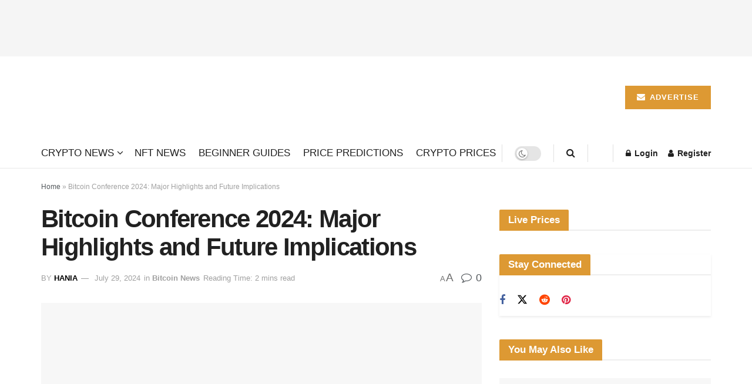

--- FILE ---
content_type: text/html; charset=UTF-8
request_url: https://cryptomufasa.com/bitcoin-conference-2024-major-highlights/
body_size: 51167
content:
<!doctype html>
<!--[if lt IE 7]><html class="no-js lt-ie9 lt-ie8 lt-ie7" lang="en-US"> <![endif]-->
<!--[if IE 7]><html class="no-js lt-ie9 lt-ie8" lang="en-US"> <![endif]-->
<!--[if IE 8]><html class="no-js lt-ie9" lang="en-US"> <![endif]-->
<!--[if IE 9]><html class="no-js lt-ie10" lang="en-US"> <![endif]-->
<!--[if gt IE 8]><!--><html class="no-js" lang="en-US"> <!--<![endif]--><head><script data-no-optimize="1">var litespeed_docref=sessionStorage.getItem("litespeed_docref");litespeed_docref&&(Object.defineProperty(document,"referrer",{get:function(){return litespeed_docref}}),sessionStorage.removeItem("litespeed_docref"));</script> <meta http-equiv="Content-Type" content="text/html; charset=UTF-8" /><meta name='viewport' content='width=device-width, initial-scale=1, user-scalable=yes' /><link rel="profile" href="http://gmpg.org/xfn/11" /><link rel="pingback" href="https://cryptomufasa.com/xmlrpc.php" /><meta name='robots' content='index, follow, max-image-preview:large, max-snippet:-1, max-video-preview:-1' /><meta property="og:type" content="article"><meta property="og:title" content="Bitcoin Conference 2024: Major Highlights and Future Implications"><meta property="og:site_name" content="Crypto Mufasa"><meta property="og:description" content="The 2024 Bitcoin Conference, which was held last week, turned heads with a series of high-profile promises and announcements, significantly"><meta property="og:url" content="https://cryptomufasa.com/bitcoin-conference-2024-major-highlights/"><meta property="og:locale" content="en_US"><meta property="og:image" content="https://cryptomufasa.com/wp-content/uploads/2024/07/Bitcoin-Conference-2024_-Major-Highlights-and-Future-Implications.jpg"><meta property="og:image:height" content="675"><meta property="og:image:width" content="1200"><meta property="article:published_time" content="2024-07-29T13:00:00+00:00"><meta property="article:modified_time" content="2024-07-29T12:31:32+00:00"><meta property="article:author" content="https://facebook.com/cryptomufasaa"><meta property="article:section" content="Bitcoin News"><meta property="article:tag" content="BTC"><meta property="article:tag" content="crypto news"><meta name="twitter:card" content="summary_large_image"><meta name="twitter:title" content="Bitcoin Conference 2024: Major Highlights and Future Implications"><meta name="twitter:description" content="The 2024 Bitcoin Conference, which was held last week, turned heads with a series of high-profile promises and announcements, significantly"><meta name="twitter:url" content="https://cryptomufasa.com/bitcoin-conference-2024-major-highlights/"><meta name="twitter:site" content="https://twitter.com/cryptomufasaa"><meta name="twitter:image" content="https://cryptomufasa.com/wp-content/uploads/2024/07/Bitcoin-Conference-2024_-Major-Highlights-and-Future-Implications.jpg"><meta name="twitter:image:width" content="1200"><meta name="twitter:image:height" content="675">
 <script id="google_gtagjs-js-consent-mode-data-layer" type="litespeed/javascript">window.dataLayer=window.dataLayer||[];function gtag(){dataLayer.push(arguments)}
gtag('consent','default',{"ad_personalization":"denied","ad_storage":"denied","ad_user_data":"denied","analytics_storage":"denied","functionality_storage":"denied","security_storage":"denied","personalization_storage":"denied","region":["AT","BE","BG","CH","CY","CZ","DE","DK","EE","ES","FI","FR","GB","GR","HR","HU","IE","IS","IT","LI","LT","LU","LV","MT","NL","NO","PL","PT","RO","SE","SI","SK"],"wait_for_update":500});window._googlesitekitConsentCategoryMap={"statistics":["analytics_storage"],"marketing":["ad_storage","ad_user_data","ad_personalization"],"functional":["functionality_storage","security_storage"],"preferences":["personalization_storage"]};window._googlesitekitConsents={"ad_personalization":"denied","ad_storage":"denied","ad_user_data":"denied","analytics_storage":"denied","functionality_storage":"denied","security_storage":"denied","personalization_storage":"denied","region":["AT","BE","BG","CH","CY","CZ","DE","DK","EE","ES","FI","FR","GB","GR","HR","HU","IE","IS","IT","LI","LT","LU","LV","MT","NL","NO","PL","PT","RO","SE","SI","SK"],"wait_for_update":500}</script> <title>Bitcoin Conference 2024: Major Highlights and Future Implications | Crypto Mufasa</title><link rel="canonical" href="https://cryptomufasa.com/bitcoin-conference-2024-major-highlights/" /><meta property="og:locale" content="en_US" /><meta property="og:type" content="article" /><meta property="og:title" content="Bitcoin Conference 2024: Major Highlights and Future Implications" /><meta property="og:description" content="The 2024 Bitcoin Conference, which was held last week, turned heads with a series of high-profile promises and announcements, significantly impacting the crypto landscape. Here’s a detailed look at the major highlights from the event. Political Pledges at the Bitcoin Conference The conference featured a remarkable address by Republican Presidential candidate Donald Trump, who vowed [&hellip;]" /><meta property="og:site_name" content="Crypto Mufasa" /><meta property="article:publisher" content="https://facebook.com/cryptomufasa" /><meta property="article:author" content="https://facebook.com/cryptomufasaa" /><meta property="article:published_time" content="2024-07-29T13:00:00+00:00" /><meta property="og:image" content="https://cryptomufasa.com/wp-content/uploads/2024/07/Bitcoin-Conference-2024_-Major-Highlights-and-Future-Implications.png" /><meta property="og:image:width" content="1200" /><meta property="og:image:height" content="675" /><meta property="og:image:type" content="image/png" /><meta name="author" content="Hania" /><meta name="twitter:card" content="summary_large_image" /><meta name="twitter:creator" content="@https://twitter.com/cryptomufasaa" /><meta name="twitter:site" content="@cryptomufasaa" /><meta name="twitter:label1" content="Written by" /><meta name="twitter:data1" content="Hania" /><meta name="twitter:label2" content="Est. reading time" /><meta name="twitter:data2" content="2 minutes" /> <script type="application/ld+json" class="yoast-schema-graph">{"@context":"https://schema.org","@graph":[{"@type":"NewsArticle","@id":"https://cryptomufasa.com/bitcoin-conference-2024-major-highlights/#article","isPartOf":{"@id":"https://cryptomufasa.com/bitcoin-conference-2024-major-highlights/"},"author":{"name":"Hania","@id":"https://cryptomufasa.com/#/schema/person/64d710f60ae5e7d7a5c6750693d608d7"},"headline":"Bitcoin Conference 2024: Major Highlights and Future Implications","datePublished":"2024-07-29T13:00:00+00:00","mainEntityOfPage":{"@id":"https://cryptomufasa.com/bitcoin-conference-2024-major-highlights/"},"wordCount":356,"commentCount":0,"publisher":{"@id":"https://cryptomufasa.com/#organization"},"image":{"@id":"https://cryptomufasa.com/bitcoin-conference-2024-major-highlights/#primaryimage"},"thumbnailUrl":"https://cryptomufasa.com/wp-content/uploads/2024/07/Bitcoin-Conference-2024_-Major-Highlights-and-Future-Implications.jpg","keywords":["BTC","crypto news"],"articleSection":["Bitcoin News"],"inLanguage":"en-US","potentialAction":[{"@type":"CommentAction","name":"Comment","target":["https://cryptomufasa.com/bitcoin-conference-2024-major-highlights/#respond"]}],"copyrightYear":"2024","copyrightHolder":{"@id":"https://cryptomufasa.com/#organization"}},{"@type":"WebPage","@id":"https://cryptomufasa.com/bitcoin-conference-2024-major-highlights/","url":"https://cryptomufasa.com/bitcoin-conference-2024-major-highlights/","name":"Bitcoin Conference 2024: Major Highlights and Future Implications - Crypto Mufasa","isPartOf":{"@id":"https://cryptomufasa.com/#website"},"primaryImageOfPage":{"@id":"https://cryptomufasa.com/bitcoin-conference-2024-major-highlights/#primaryimage"},"image":{"@id":"https://cryptomufasa.com/bitcoin-conference-2024-major-highlights/#primaryimage"},"thumbnailUrl":"https://cryptomufasa.com/wp-content/uploads/2024/07/Bitcoin-Conference-2024_-Major-Highlights-and-Future-Implications.jpg","datePublished":"2024-07-29T13:00:00+00:00","breadcrumb":{"@id":"https://cryptomufasa.com/bitcoin-conference-2024-major-highlights/#breadcrumb"},"inLanguage":"en-US","potentialAction":[{"@type":"ReadAction","target":["https://cryptomufasa.com/bitcoin-conference-2024-major-highlights/"]}]},{"@type":"ImageObject","inLanguage":"en-US","@id":"https://cryptomufasa.com/bitcoin-conference-2024-major-highlights/#primaryimage","url":"https://cryptomufasa.com/wp-content/uploads/2024/07/Bitcoin-Conference-2024_-Major-Highlights-and-Future-Implications.jpg","contentUrl":"https://cryptomufasa.com/wp-content/uploads/2024/07/Bitcoin-Conference-2024_-Major-Highlights-and-Future-Implications.jpg","width":1200,"height":675},{"@type":"BreadcrumbList","@id":"https://cryptomufasa.com/bitcoin-conference-2024-major-highlights/#breadcrumb","itemListElement":[{"@type":"ListItem","position":1,"name":"Home","item":"https://cryptomufasa.com/"},{"@type":"ListItem","position":2,"name":"Bitcoin Conference 2024: Major Highlights and Future Implications"}]},{"@type":"WebSite","@id":"https://cryptomufasa.com/#website","url":"https://cryptomufasa.com/","name":"Crypto Mufasa","description":"Crypto potential unleashed at Cryptomufasa.com - crypto news, crypto prices, crypto analysis, and more. Stay informed, make smart decisions in the crypto world.","publisher":{"@id":"https://cryptomufasa.com/#organization"},"potentialAction":[{"@type":"SearchAction","target":{"@type":"EntryPoint","urlTemplate":"https://cryptomufasa.com/?s={search_term_string}"},"query-input":{"@type":"PropertyValueSpecification","valueRequired":true,"valueName":"search_term_string"}}],"inLanguage":"en-US"},{"@type":"Organization","@id":"https://cryptomufasa.com/#organization","name":"Crypto Mufasa","url":"https://cryptomufasa.com/","logo":{"@type":"ImageObject","inLanguage":"en-US","@id":"https://cryptomufasa.com/#/schema/logo/image/","url":"https://cryptomufasa.com/wp-content/uploads/2022/03/cropped-mufasalogo1.png","contentUrl":"https://cryptomufasa.com/wp-content/uploads/2022/03/cropped-mufasalogo1.png","width":728,"height":140,"caption":"Crypto Mufasa"},"image":{"@id":"https://cryptomufasa.com/#/schema/logo/image/"},"sameAs":["https://facebook.com/cryptomufasa","https://x.com/cryptomufasaa"],"email":"business@cryptomufasa.com","foundingDate":"2021-01-10","numberOfEmployees":{"@type":"QuantitativeValue","minValue":"1","maxValue":"10"}},{"@type":"Person","@id":"https://cryptomufasa.com/#/schema/person/64d710f60ae5e7d7a5c6750693d608d7","name":"Hania","image":{"@type":"ImageObject","inLanguage":"en-US","@id":"https://cryptomufasa.com/#/schema/person/image/","url":"https://secure.gravatar.com/avatar/39b253da869b4f8989861165a8ffef8dce486b3ddf6cd53f3644c5ad0a83811a?s=96&d=mm&r=g","contentUrl":"https://secure.gravatar.com/avatar/39b253da869b4f8989861165a8ffef8dce486b3ddf6cd53f3644c5ad0a83811a?s=96&d=mm&r=g","caption":"Hania"},"description":"Hania is a 30-year-old blogger who used to be a teacher before entering the world of writing. She is originally from India and has been writing blogs on various topics for 2 years now. Hania is particularly interested in exploring the intersections of finance, technology, and cryptocurrency. Her experience as a teacher has given her unique insights into the ways in which digital media can be used to facilitate learning and engagement. Through her writing, Hania hopes to share her knowledge and learning of crypto industry with everyone.","sameAs":["https://facebook.com/cryptomufasaa","https://instagram.com/cryptomufasaa","https://x.com/https://twitter.com/cryptomufasaa"],"url":"https://cryptomufasa.com/author/mufasa/"}]}</script> <link rel='dns-prefetch' href='//www.googletagmanager.com' /><link rel='dns-prefetch' href='//pagead2.googlesyndication.com' /><link href='//hb.wpmucdn.com' rel='preconnect' /><link rel="alternate" type="application/rss+xml" title="Crypto Mufasa &raquo; Feed" href="https://cryptomufasa.com/feed/" /><link rel="alternate" type="application/rss+xml" title="Crypto Mufasa &raquo; Comments Feed" href="https://cryptomufasa.com/comments/feed/" /><link rel="alternate" type="application/rss+xml" title="Crypto Mufasa &raquo; Bitcoin Conference 2024: Major Highlights and Future Implications Comments Feed" href="https://cryptomufasa.com/bitcoin-conference-2024-major-highlights/feed/" /><link rel="alternate" title="oEmbed (JSON)" type="application/json+oembed" href="https://cryptomufasa.com/wp-json/oembed/1.0/embed?url=https%3A%2F%2Fcryptomufasa.com%2Fbitcoin-conference-2024-major-highlights%2F" /><link rel="alternate" title="oEmbed (XML)" type="text/xml+oembed" href="https://cryptomufasa.com/wp-json/oembed/1.0/embed?url=https%3A%2F%2Fcryptomufasa.com%2Fbitcoin-conference-2024-major-highlights%2F&#038;format=xml" /><link rel="alternate" type="application/rss+xml" title="Crypto Mufasa &raquo; Stories Feed" href="https://cryptomufasa.com/web-stories/feed/"><style id="litespeed-ccss">ul{box-sizing:border-box}:root{--wp--preset--font-size--normal:16px;--wp--preset--font-size--huge:42px}body{--wp--preset--color--black:#000;--wp--preset--color--cyan-bluish-gray:#abb8c3;--wp--preset--color--white:#fff;--wp--preset--color--pale-pink:#f78da7;--wp--preset--color--vivid-red:#cf2e2e;--wp--preset--color--luminous-vivid-orange:#ff6900;--wp--preset--color--luminous-vivid-amber:#fcb900;--wp--preset--color--light-green-cyan:#7bdcb5;--wp--preset--color--vivid-green-cyan:#00d084;--wp--preset--color--pale-cyan-blue:#8ed1fc;--wp--preset--color--vivid-cyan-blue:#0693e3;--wp--preset--color--vivid-purple:#9b51e0;--wp--preset--gradient--vivid-cyan-blue-to-vivid-purple:linear-gradient(135deg,rgba(6,147,227,1) 0%,#9b51e0 100%);--wp--preset--gradient--light-green-cyan-to-vivid-green-cyan:linear-gradient(135deg,#7adcb4 0%,#00d082 100%);--wp--preset--gradient--luminous-vivid-amber-to-luminous-vivid-orange:linear-gradient(135deg,rgba(252,185,0,1) 0%,rgba(255,105,0,1) 100%);--wp--preset--gradient--luminous-vivid-orange-to-vivid-red:linear-gradient(135deg,rgba(255,105,0,1) 0%,#cf2e2e 100%);--wp--preset--gradient--very-light-gray-to-cyan-bluish-gray:linear-gradient(135deg,#eee 0%,#a9b8c3 100%);--wp--preset--gradient--cool-to-warm-spectrum:linear-gradient(135deg,#4aeadc 0%,#9778d1 20%,#cf2aba 40%,#ee2c82 60%,#fb6962 80%,#fef84c 100%);--wp--preset--gradient--blush-light-purple:linear-gradient(135deg,#ffceec 0%,#9896f0 100%);--wp--preset--gradient--blush-bordeaux:linear-gradient(135deg,#fecda5 0%,#fe2d2d 50%,#6b003e 100%);--wp--preset--gradient--luminous-dusk:linear-gradient(135deg,#ffcb70 0%,#c751c0 50%,#4158d0 100%);--wp--preset--gradient--pale-ocean:linear-gradient(135deg,#fff5cb 0%,#b6e3d4 50%,#33a7b5 100%);--wp--preset--gradient--electric-grass:linear-gradient(135deg,#caf880 0%,#71ce7e 100%);--wp--preset--gradient--midnight:linear-gradient(135deg,#020381 0%,#2874fc 100%);--wp--preset--font-size--small:13px;--wp--preset--font-size--medium:20px;--wp--preset--font-size--large:36px;--wp--preset--font-size--x-large:42px;--wp--preset--spacing--20:.44rem;--wp--preset--spacing--30:.67rem;--wp--preset--spacing--40:1rem;--wp--preset--spacing--50:1.5rem;--wp--preset--spacing--60:2.25rem;--wp--preset--spacing--70:3.38rem;--wp--preset--spacing--80:5.06rem;--wp--preset--shadow--natural:6px 6px 9px rgba(0,0,0,.2);--wp--preset--shadow--deep:12px 12px 50px rgba(0,0,0,.4);--wp--preset--shadow--sharp:6px 6px 0px rgba(0,0,0,.2);--wp--preset--shadow--outlined:6px 6px 0px -3px rgba(255,255,255,1),6px 6px rgba(0,0,0,1);--wp--preset--shadow--crisp:6px 6px 0px rgba(0,0,0,1)}*,:after,:before{-webkit-box-sizing:border-box;-moz-box-sizing:border-box;box-sizing:border-box}*,:after,:before{-webkit-box-sizing:border-box;-moz-box-sizing:border-box;box-sizing:border-box}.fa{display:inline-block;font:normal normal normal 14px/1 FontAwesome;font-size:inherit;text-rendering:auto;-webkit-font-smoothing:antialiased;-moz-osx-font-smoothing:grayscale}.fa-search:before{content:"\f002"}.fa-user:before{content:"\f007"}.fa-close:before{content:"\f00d"}.fa-lock:before{content:"\f023"}.fa-twitter:before{content:"\f099"}.fa-facebook:before{content:"\f09a"}.fa-bars:before{content:"\f0c9"}.fa-pinterest:before{content:"\f0d2"}.fa-envelope:before{content:"\f0e0"}.fa-linkedin:before{content:"\f0e1"}.fa-comment-o:before{content:"\f0e5"}.fa-angle-right:before{content:"\f105"}.fa-angle-up:before{content:"\f106"}.fa-reddit:before{content:"\f1a1"}.fa-facebook-official:before{content:"\f230"}.fa-whatsapp:before{content:"\f232"}.fa-telegram:before{content:"\f2c6"}[class^=jegicon-]:before{font-family:jegicon!important;font-style:normal!important;font-weight:400!important;font-variant:normal!important;text-transform:none!important;speak:none;line-height:1;-webkit-font-smoothing:antialiased;-moz-osx-font-smoothing:grayscale}.jegicon-cross:before{content:""}.mfp-hide{display:none!important}button::-moz-focus-inner{padding:0;border:0}a,body,div,form,h1,h3,html,i,img,ins,label,li,p,section,span,ul{margin:0;padding:0;border:0;font-size:100%;font:inherit;vertical-align:baseline}section{display:block}body{line-height:1}ul{list-style:none}body{color:#53585c;background:#fff;font-family:"Helvetica Neue",Helvetica,Roboto,Arial,sans-serif;font-size:14px;line-height:1.6em;-webkit-font-smoothing:antialiased;-moz-osx-font-smoothing:grayscale;overflow-anchor:none}body,html{height:100%;margin:0}::-webkit-selection{background:#fde69a;color:#212121;text-shadow:none}a{color:#f70d28;text-decoration:none}img{vertical-align:middle}img{max-width:100%;-ms-interpolation-mode:bicubic;height:auto}button,input,label{font:inherit}[class*=jeg_] .fa{font-family:FontAwesome}span.required{color:#f70d28;font-weight:400;font-family:monospace;font-size:16px}.clearfix:after,.container:after,.jeg_block_heading:after,.jeg_popup_content:after,.row:after{content:"";display:table;clear:both}h1,h3{color:#212121;text-rendering:optimizeLegibility}h1{font-size:2.25em;margin:.67em 0 .5em;line-height:1.25;letter-spacing:-.02em}h3{font-size:1.563em;margin:1em 0 .5em;line-height:1.4}i{font-style:italic}p{margin:0 0 1.75em;text-rendering:optimizeLegibility}@media (max-width:767px){.container{width:98%;width:calc(100% - 10px)}}@media (max-width:479px){.container{width:100%}}@media (min-width:768px){.container{max-width:750px}}@media (min-width:992px){.container{max-width:970px}}@media (min-width:1200px){.container{max-width:1170px}}.container{padding-right:15px;padding-left:15px;margin-right:auto;margin-left:auto}.row{margin-right:-15px;margin-left:-15px}.col-md-4,.col-md-8{position:relative;min-height:1px;padding-right:15px;padding-left:15px}@media (min-width:992px){.col-md-4,.col-md-8{float:left}.col-md-8{width:66.66666667%}.col-md-4{width:33.33333333%}}*{-webkit-box-sizing:border-box;-moz-box-sizing:border-box;box-sizing:border-box}:after,:before{-webkit-box-sizing:border-box;-moz-box-sizing:border-box;box-sizing:border-box}.jeg_viewport{position:relative}.jeg_container{width:auto;margin:0 auto;padding:0}.jeg_content{background:#fff}.jeg_content{padding:30px 0 40px}.jeg_sidebar{padding-left:30px}.theiaStickySidebar{-webkit-backface-visibility:hidden}.post-ajax-overlay{position:absolute;top:0;left:0;right:0;bottom:0;background:#f5f5f5;display:none;z-index:5}.post-ajax-overlay .jnews_preloader_circle_outer{position:fixed;width:100%;top:50%;left:0;margin-left:170px}.post-ajax-overlay .jeg_preloader.dot{position:fixed;top:50%;margin-top:40px;margin-left:170px;left:50%}.post-ajax-overlay .jeg_preloader.square{position:fixed;top:50%;margin-top:0;left:50%;margin-left:170px}input:not([type=submit]){display:inline-block;background:#fff;border:1px solid #e0e0e0;border-radius:0;padding:7px 14px;height:40px;outline:0;font-size:14px;font-weight:300;margin:0;width:100%;max-width:100%;box-shadow:none}input[type=checkbox]{width:auto;height:auto;line-height:inherit;display:inline}.btn,.button,input[type=submit]{border:none;border-radius:0;background:#f70d28;color:#fff;padding:0 20px;line-height:40px;height:40px;display:inline-block;text-transform:uppercase;font-size:13px;font-weight:700;letter-spacing:1px;outline:0;-webkit-appearance:none}.jeg_header{position:relative}.jeg_header .container{height:100%}.jeg_nav_row{position:relative;-js-display:flex;display:-webkit-flex;display:-ms-flexbox;display:flex;-webkit-flex-flow:row nowrap;-ms-flex-flow:row nowrap;flex-flow:row nowrap;-webkit-align-items:center;-ms-flex-align:center;align-items:center;-webkit-justify-content:space-between;-ms-flex-pack:justify;justify-content:space-between;height:100%}.jeg_nav_grow{-webkit-box-flex:1;-ms-flex:1;flex:1}.jeg_nav_normal{-webkit-box-flex:0 0 auto;-ms-flex:0 0 auto;flex:0 0 auto}.item_wrap{width:100%;display:inline-block;display:-webkit-flex;display:-ms-flexbox;display:flex;-webkit-flex-flow:row wrap;-ms-flex-flow:row wrap;flex-flow:row wrap;-webkit-align-items:center;-ms-flex-align:center;align-items:center}.jeg_nav_left{margin-right:auto}.jeg_nav_right{margin-left:auto}.jeg_nav_center{margin:0 auto}.jeg_nav_alignleft{justify-content:flex-start}.jeg_nav_alignright{justify-content:flex-end}.jeg_nav_aligncenter{justify-content:center}.jeg_midbar{background-color:#fff;height:140px;position:relative;z-index:10;border-bottom:0 solid #e8e8e8}.jeg_midbar .jeg_nav_item{padding:0 14px}.jeg_navbar{background:#fff;position:relative;border-top:0 solid #e8e8e8;border-bottom:1px solid #e8e8e8;line-height:50px;z-index:9;-webkit-box-sizing:content-box;box-sizing:content-box}.jeg_navbar:first-child{z-index:10}.jeg_navbar .jeg_nav_item{padding:0 14px}.jeg_navbar .jeg_separator{margin:0 7px}.jeg_navbar .jeg_separator:first-child{margin-left:0}.jeg_nav_item:first-child{padding-left:0}.jeg_nav_item:last-child{padding-right:0}.jeg_featured{margin-bottom:30px}.jeg_logo{position:relative}.site-title{margin:0;padding:0;line-height:1;font-size:60px;letter-spacing:-.02em}.jeg_mobile_logo .site-title{font-size:34px}.site-title a{display:block;color:#212121}.jeg_logo img{height:auto;image-rendering:optimizeQuality;display:block}.jeg_nav_left .jeg_logo{margin-right:7px}.jeg_nav_left .jeg_logo:last-child{margin-right:28px}.btn .fa{margin-right:2px;font-size:14px}.jeg_navbar .btn{height:36px;line-height:36px;font-size:12px;font-weight:500;padding:0 16px}.jeg_nav_account{position:relative}.jeg_accountlink{float:left}.jeg_accountlink:last-child{padding-right:0}.jeg_accountlink li{position:static!important}.jeg_accountlink li .fa{margin-right:2px}.jeg_separator{height:30px;border-left:1px solid #e0e0e0}.jeg_search_wrapper{position:relative}.jeg_search_wrapper .jeg_search_form{display:block;position:relative;line-height:normal;min-width:60%}.jeg_search_toggle{color:#212121;display:block;text-align:center}.jeg_navbar .jeg_search_toggle{font-size:16px;min-width:15px}.jeg_search_wrapper .jeg_search_input{width:100%;vertical-align:middle;height:40px;padding:.5em 30px .5em 14px}.jeg_search_wrapper .jeg_search_button{color:#212121;background:0 0;border:0;font-size:14px;outline:0;position:absolute;height:auto;min-height:unset;line-height:normal;top:0;bottom:0;right:0;padding:0 10px}.jeg_navbar .jeg_search_wrapper .jeg_search_input{height:36px}.jeg_search_no_expand .jeg_search_toggle{display:none}.jeg_search_no_expand.round .jeg_search_input{border-radius:33px;padding:.5em 15px}.jeg_search_no_expand.round .jeg_search_button{padding-right:12px}.jeg_search_popup_expand .jeg_search_form{display:block;opacity:0;visibility:hidden;position:absolute;top:100%;right:-4px;text-align:center;width:325px;background:#fff;border:1px solid #eee;padding:0;height:0;z-index:12;-webkit-box-shadow:0 1px 4px rgba(0,0,0,.09);box-shadow:0 1px 4px rgba(0,0,0,.09)}.jeg_search_popup_expand .jeg_search_form:before{border-color:transparent transparent #fff;border-style:solid;border-width:0 8px 8px;content:"";right:16px;position:absolute;top:-8px;z-index:98}.jeg_search_popup_expand .jeg_search_form:after{border-color:transparent transparent #eaeaea;border-style:solid;border-width:0 9px 9px;content:"";right:15px;position:absolute;top:-9px;z-index:97}.jeg_search_popup_expand .jeg_search_input{width:100%;-webkit-box-shadow:inset 0 0 15px 0 rgba(0,0,0,.08);box-shadow:inset 0 0 15px 0 rgba(0,0,0,.08)}.jeg_search_popup_expand .jeg_search_button{color:#888;position:absolute;top:0;bottom:0;right:20px}.jeg_navbar:not(.jeg_navbar_boxed):not(.jeg_navbar_menuborder) .jeg_search_popup_expand:last-child .jeg_search_form,.jeg_navbar:not(.jeg_navbar_boxed):not(.jeg_navbar_menuborder) .jeg_search_popup_expand:last-child .jeg_search_result{right:-17px}.jeg_nav_center .jeg_search_popup_expand .jeg_search_form,.jeg_nav_center .jeg_search_popup_expand .jeg_search_form:after,.jeg_nav_center .jeg_search_popup_expand .jeg_search_form:before{right:50%!important;-webkit-transform:translateX(50%);transform:translateX(50%)}.jeg_search_hide{display:none}.jeg_search_result{opacity:0;visibility:hidden;position:absolute;top:100%;right:-4px;width:325px;background:#fff;border:1px solid #eee;padding:0;height:0;line-height:1;z-index:9;-webkit-box-shadow:0 1px 4px rgba(0,0,0,.09);box-shadow:0 1px 4px rgba(0,0,0,.09)}.jeg_header .jeg_search_result{z-index:10}.jeg_search_no_expand .jeg_search_result{margin-top:0;opacity:1;visibility:visible;height:auto;min-width:100%;right:0}.jeg_search_result.with_result .search-all-button{overflow:hidden}.jeg_search_result .search-link{display:none;text-align:center;font-size:12px;padding:12px 15px;border-top:1px solid #eee}.jeg_search_result .search-link .fa{margin-right:5px}.jeg_search_result.with_result .search-all-button{display:block}.jeg_popup{position:relative;background:#fff;padding:35px;width:auto;max-width:380px;margin:20px auto}.jeg_popupform{text-align:center}.jeg_popupform .input_field{margin-bottom:1em}.jeg_popupform h3{font-size:22px;font-weight:700;margin-bottom:.5em}.jeg_popupform input:not([type=submit]){font-size:16px;height:48px;border-radius:3px;text-align:center}.jeg_popupform .button{font-size:16px;height:48px;border-radius:3px;text-transform:none;letter-spacing:normal;width:100%}.jeg_popupform .input_field.remember_me{text-align:left;margin:25px 0}.jeg_popupform .input_field.remember_me input[type=checkbox]{height:auto}.bottom_links{font-size:13px;text-align:left;color:#a0a0a0}.bottom_links .jeg_popuplink{float:right;font-weight:700}.bottom_links .forgot{float:left;color:#a0a0a0;font-weight:400}.register_privacy_policy{font-size:12px;text-align:left;margin-bottom:10px;padding-left:12px;position:relative}.register_privacy_policy .required{position:absolute;left:0;font-weight:700}.jeg_menu>li{position:relative;float:left;text-align:left;padding-right:1.2em}.jeg_menu>li:last-child{padding-right:0}.jeg_navbar .jeg_menu:not(.jeg_main_menu)>li>a{color:#212121;font-weight:bolder;line-height:50px}.jeg_menu li li{position:relative;line-height:20px}.jeg_menu li>ul{background:#fff;position:absolute;display:none;top:100%;left:0;min-width:15em;text-align:left;z-index:11;white-space:nowrap;-webkit-box-shadow:0 0 2px rgba(0,0,0,.1),0 20px 40px rgba(0,0,0,.18);box-shadow:0 0 2px rgba(0,0,0,.1),0 20px 40px rgba(0,0,0,.18)}.jeg_menu li>ul li a{padding:8px 16px;font-size:13px;color:#7b7b7b;border-bottom:1px solid #eee}.jeg_menu li>ul>li:last-child>a{border-bottom:0}.jeg_menu a{display:block;position:relative}.jeg_main_menu>li{margin:0;padding:0;list-style:none;float:left}.jeg_main_menu>li>a{color:#212121;display:block;position:relative;padding:0 16px;margin:0;font-size:1em;font-weight:700;line-height:50px;text-transform:uppercase;white-space:nowrap}.jeg_menu_style_1>li{padding-right:22px;line-height:50px}.jeg_menu_style_1>li:last-child{padding-right:0}.jeg_menu_style_1>li>a{display:inline-block;padding:6px 0;margin:0;line-height:normal}.jeg_menu_style_1>li>a:before{content:'';position:absolute;bottom:0;width:0;height:2px;background:#f70d28;opacity:0}.jeg_navbar_mobile_wrapper,.jeg_navbar_mobile_wrapper .sticky_blankspace{display:none}.jeg_stickybar{position:fixed;width:100%;top:0;left:auto;width:100%;z-index:9997;margin:0 auto;opacity:0;visibility:hidden}.module-preloader,.newsfeed_preloader{position:absolute;top:0;bottom:0;left:0;right:0;margin:auto;width:16px;height:16px}.jeg_preloader span{height:16px;width:16px;background-color:#999;-webkit-animation:jeg_preloader_bounce 1.4s infinite ease-in-out both;animation:jeg_preloader_bounce 1.4s infinite ease-in-out both;position:absolute;top:0;border-radius:100%}.jeg_preloader span:first-of-type{left:-22px;-webkit-animation-delay:-.32s;animation-delay:-.32s}.jeg_preloader span:nth-of-type(2){-webkit-animation-delay:-.16s;animation-delay:-.16s}.jeg_preloader span:last-of-type{left:22px}@-webkit-keyframes jeg_preloader_bounce{0%,100%,80%{-webkit-transform:scale(0);opacity:0}40%{-webkit-transform:scale(1);opacity:1}}@keyframes jeg_preloader_bounce{0%,100%,80%{-webkit-transform:scale(0);transform:scale(0);opacity:0}40%{-webkit-transform:scale(1);transform:scale(1);opacity:1}}.jeg_navbar_mobile{display:none;position:relative;background:#fff;box-shadow:0 2px 6px rgba(0,0,0,.1);top:0;transform:translate3d(0,0,0)}.jeg_navbar_mobile .container{width:100%;height:100%}.jeg_mobile_bottombar{border-style:solid}.jeg_mobile_bottombar{height:60px;line-height:60px}.jeg_mobile_bottombar .jeg_nav_item{padding:0 10px}.jeg_navbar_mobile .jeg_nav_left .jeg_nav_item:first-child{padding-left:0}.jeg_navbar_mobile .jeg_nav_right .jeg_nav_item:last-child{padding-right:0}.jeg_mobile_bottombar.dark{background:#000;color:#212121}.jeg_mobile_bottombar.dark a{color:#212121}.jeg_mobile_bottombar.dark .jeg_search_toggle,.jeg_mobile_bottombar.dark .toggle_btn{color:#fff}.jeg_navbar_mobile .jeg_search_toggle,.jeg_navbar_mobile .toggle_btn{color:#212121;font-size:22px;display:block}.jeg_mobile_logo a{display:block}.jeg_mobile_logo img{width:auto;max-height:40px;display:block}.jeg_aside_copyright{font-size:11px;color:#757575;letter-spacing:.5px}.jeg_aside_copyright a{color:inherit;border-bottom:1px solid #aaa}.jeg_aside_copyright p{margin-bottom:1.2em}.jeg_aside_copyright p:last-child{margin-bottom:0}.jeg_navbar_mobile .jeg_search_wrapper{position:static}.jeg_navbar_mobile .jeg_search_popup_expand{float:none}.jeg_navbar_mobile .jeg_search_popup_expand .jeg_search_form:after,.jeg_navbar_mobile .jeg_search_popup_expand .jeg_search_form:before{display:none!important}.jeg_navbar_mobile .jeg_search_popup_expand .jeg_search_form{width:auto;border-left:0;border-right:0;left:-15px!important;right:-15px!important;padding:20px;-webkit-transform:none;transform:none}.jeg_navbar_mobile .jeg_search_popup_expand .jeg_search_result{margin-top:84px;width:auto;left:-15px!important;right:-15px!important;border:0}.jeg_navbar_mobile .jeg_search_form .jeg_search_button{font-size:18px}.jeg_navbar_mobile .jeg_search_wrapper .jeg_search_input{font-size:18px;padding:.5em 40px .5em 15px;height:42px}.jeg_mobile_wrapper .jeg_search_no_expand .jeg_search_input{box-shadow:inset 0 2px 2px rgba(0,0,0,.05)}.jeg_mobile_wrapper .jeg_search_result{width:100%;border-left:0;border-right:0;right:0}.jeg_bg_overlay{content:'';display:block;position:fixed;width:100%;top:0;bottom:0;background:#000;background:-webkit-linear-gradient(to bottom,#000,#434343);background:linear-gradient(to bottom,#000,#434343);opacity:0;z-index:9998;visibility:hidden}.jeg_mobile_wrapper{opacity:0;display:block;position:fixed;top:0;left:0;background:#fff;width:320px;height:100%;overflow-x:hidden;overflow-y:auto;z-index:9999;-webkit-transform:translate3d(-100%,0,0);transform:translate3d(-100%,0,0)}.jeg_menu_close{position:fixed;top:15px;right:15px;padding:0;font-size:16px;color:#fff;opacity:0;visibility:hidden;-webkit-transform:rotate(-90deg);transform:rotate(-90deg);z-index:9999}@media only screen and (min-width:1023px){.jeg_menu_close{font-size:20px;padding:20px}}.jeg_mobile_wrapper .nav_wrap{min-height:100%;display:flex;flex-direction:column;position:relative}.jeg_mobile_wrapper .nav_wrap:before{content:"";position:absolute;top:0;left:0;right:0;bottom:0;min-height:100%;z-index:-1}.jeg_mobile_wrapper .item_main{flex:1}.jeg_mobile_wrapper .item_bottom{-webkit-box-pack:end;-ms-flex-pack:end;justify-content:flex-end}.jeg_aside_item{display:block;padding:20px;border-bottom:1px solid #eee}.item_bottom .jeg_aside_item{padding:10px 20px;border-bottom:0}.item_bottom .jeg_aside_item:first-child{padding-top:20px}.item_bottom .jeg_aside_item:last-child{padding-bottom:20px}.jeg_aside_item:last-child{border-bottom:0}.jeg_aside_item:after{content:"";display:table;clear:both}.jeg_navbar_mobile_wrapper{position:relative;z-index:9}.jeg_mobile_menu li a{color:#212121;margin-bottom:15px;display:block;font-size:18px;line-height:1.444em;font-weight:700;position:relative}.jeg_mobile_wrapper .socials_widget{width:100%;display:-webkit-box;display:-ms-flexbox;display:flex}.jeg_mobile_wrapper .socials_widget a{margin-bottom:0!important;display:block}.dark .jeg_search_result.with_result .search-all-button{border-color:rgba(255,255,255,.15)}.module-overlay{width:100%;height:100%;position:absolute;top:0;left:0;background:rgba(255,255,255,.9);display:none;z-index:5}.module-preloader{position:absolute;top:0;bottom:0;left:0;right:0;margin:auto;width:16px;height:16px}.jeg_block_heading{position:relative;margin-bottom:30px}.jeg_block_title{color:#212121;font-size:16px;font-weight:700;margin:0;line-height:normal;float:left}.jeg_block_title span{display:inline-block;height:36px;line-height:36px;padding:0 15px;white-space:nowrap}.jeg_block_heading_1{border-bottom:2px solid #eee}.jeg_block_heading_1 .jeg_block_title span{background:#f70d28;color:#fff;border-radius:2px 2px 0 0;margin-bottom:-2px}.jeg_post_meta .jeg_meta_author img{width:35px;border-radius:100%;margin-right:5px}.jeg_post_title{letter-spacing:-.02em}.jeg_post_meta{font-size:11px;text-transform:uppercase;color:#a0a0a0}.jeg_post_meta a{color:inherit;font-weight:700}.jeg_meta_date a{font-weight:400}.jeg_meta_author a{color:#f70d28}.jeg_post_meta .fa{color:#2e9fff}.jeg_post_meta>div{display:inline-block}.jeg_post_meta>div:not(:last-of-type){margin-right:1em}.jeg_thumb{position:relative;overflow:hidden;z-index:0}.thumbnail-container{display:block;position:relative;height:0;overflow:hidden;z-index:0;background:#f7f7f7;background-position:50%;background-size:cover}.thumbnail-container>img{position:absolute;top:0;bottom:0;left:0;width:100%;min-height:100%;color:#a0a0a0;z-index:-1}.size-715{padding-bottom:71.5%}.size-1000{padding-bottom:100%}.thumbnail-container.animate-lazy>img{opacity:0}.thumbnail-container:after{content:"";opacity:1;background:#f7f7f7 url(/wp-content/themes/jnews/assets/img/preloader.gif);background-position:center;background-size:cover;position:absolute;height:100%;top:0;left:0;right:0;bottom:0;z-index:-2}.navigation_overlay{position:relative;height:48px;display:none}.jeg_pb_boxed_shadow{border:0;-webkit-box-shadow:0 2px 4px rgba(0,0,0,.08);box-shadow:0 2px 4px rgba(0,0,0,.08)}.jeg_ad{text-align:center}.jeg_ad .adlink{display:inline-block}.jeg_ad_module{margin-bottom:40px}.jnews_header_bottom_ads,.jnews_header_top_ads{position:relative;background:#f5f5f5;z-index:8}.jeg_ad .ads_image,.jeg_ad .ads_image_phone,.jeg_ad .ads_image_tablet{display:none}@media (min-width:1025px){.jeg_ad .ads_image{display:block}}@media (max-width:1024px) and (min-width:769px){.jeg_ad .ads_image_tablet{display:block}}@media (max-width:768px){.jeg_ad .ads_image_phone{display:block}}.widget{margin-bottom:40px}.socials_widget a{display:inline-block;margin:0 10px 10px 0;text-decoration:none!important}.socials_widget a .fa{font-size:1em;display:inline-block;width:38px;line-height:36px;white-space:nowrap;color:#fff;text-align:center}.socials_widget .fa{font-size:16px}.socials_widget span{display:inline-block;margin-left:.5em}.socials_widget.nobg a{margin:0 20px 15px 0}.socials_widget a:last-child{margin-right:0}.socials_widget.nobg a .fa{font-size:18px;width:auto;height:auto;line-height:inherit;background:0 0!important}.socials_widget a .jeg-icon{display:inline-block;width:38px;line-height:36px;white-space:nowrap;text-align:center}.socials_widget .jeg-icon svg{height:16px;position:relative;top:2px;fill:#fff}.socials_widget span{display:inline-block;margin-left:.5em}.socials_widget.nobg a{margin:0 20px 15px 0}.socials_widget a:last-child{margin-right:0}.socials_widget.nobg a .jeg-icon{width:auto;height:auto;line-height:inherit;background:0 0!important}.socials_widget.nobg a .jeg-icon svg{height:18px}.socials_widget .jeg-icon{margin:0}.socials_widget .jeg_facebook .fa{background:#45629f}.socials_widget .jeg_twitter .fa{background:#000}.socials_widget .jeg_pinterest .fa{background:#e02647}.socials_widget .jeg_reddit .fa{background:#5f99cf}.socials_widget .jeg_twitter .jeg-icon{background:#000}.fa-twitter:before{content:none!important}.socials_widget.nobg .jeg_facebook .fa{color:#45629f}.socials_widget.nobg .jeg_pinterest .fa{color:#e02647}.socials_widget.nobg .jeg_reddit .fa{color:#5f99cf}.socials_widget.nobg .jeg_twitter .jeg-icon svg{fill:#000}.popularpost_item{display:block;position:relative;margin-bottom:20px;padding-left:60px}.popularpost_item:first-child{padding-left:0;padding-bottom:15px;border-bottom:3px solid #eee}.jeg_breadcrumbs{margin-bottom:20px}.jeg_singlepage .jeg_breadcrumbs{margin:-10px auto 20px}#breadcrumbs{font-size:12px;margin:0;color:#a0a0a0}#breadcrumbs a{color:#53585c}#breadcrumbs .fa{padding:0 3px}#breadcrumbs .breadcrumb_last_link a{color:#a0a0a0}.jeg_share_button{margin-bottom:30px}.jeg_share_button a{float:left;width:44px;max-width:44px;height:38px;line-height:38px;white-space:nowrap;padding:0 10px;color:#fff;background:#212121;margin:0 5px 5px 0;border-radius:3px;text-align:center;display:-webkit-flex;display:-ms-flexbox;display:flex;-webkit-flex:1;-ms-flex:1;flex:1;-webkit-justify-content:center;-ms-flex-pack:center;justify-content:center;-webkit-backface-visibility:hidden;backface-visibility:hidden}.jeg_share_button a:last-child{margin-right:0}.jeg_share_button .fa{font-size:18px;color:#fff;line-height:inherit}.jeg_share_button .jeg_btn-facebook{background:#45629f}.jeg_share_button .jeg_btn-twitter{background:#000;fill:#fff}.jeg_share_button .jeg_btn-linkedin{background:#0083bb}.jeg_share_button .jeg_btn-pinterest{background:#cf2830}.jeg_share_button .jeg_btn-reddit{background:#5f99cf}.jeg_share_button .jeg_btn-telegram{background:#08c}.jeg_share_button .jeg_btn-whatsapp{background:#075e54}.jeg_share_button svg{position:relative;top:2px}.jeg_share_button .jeg_btn-twitter .fa{width:38px}.share-secondary{display:none}.jscroll-to-top{position:fixed;right:30px;bottom:30px;-webkit-backface-visibility:hidden;visibility:hidden;opacity:0;-webkit-transform:translate3d(0,30px,0);-ms-transform:translate3d(0,30px,0);transform:translate3d(0,30px,0);z-index:11}.jscroll-to-top>a{color:#a0a0a0;font-size:30px;display:block;width:46px;border-radius:5px;height:46px;line-height:44px;background:rgba(180,180,180,.15);border:1px solid rgba(0,0,0,.11);-webkit-box-shadow:inset 0 0 0 1px rgba(255,255,255,.1),0 2px 6px rgba(0,0,0,.1);box-shadow:inset 0 0 0 1px rgba(255,255,255,.1),0 2px 6px rgba(0,0,0,.1);text-align:center;opacity:.8}@media only screen and (max-width:1024px){.jscroll-to-top{bottom:50px}}.jnews-cookie-law-policy{display:none;position:fixed;z-index:999;text-align:center;width:100%;background:#fff;padding:10px;bottom:0;-webkit-box-shadow:0 0 1px rgba(0,0,0,.2),0 2px 20px rgba(0,0,0,.15);box-shadow:0 0 1px rgba(0,0,0,.2),0 2px 20px rgba(0,0,0,.15)}.jnews-cookie-law-policy .btn-cookie{margin-left:10px;border-radius:2px;height:30px;line-height:30px;text-transform:none}.preloader_type .jeg_preloader{display:none}.preloader_type{width:100%;height:100%;position:relative}.preloader_type.preloader_dot .jeg_preloader.dot{display:block}.jnews_preloader_circle_outer{position:absolute;width:100%;top:50%;margin-top:-30px}.jnews_preloader_circle_inner{margin:0 auto;font-size:15px;position:relative;text-indent:-9999em;border-top:.4em solid rgba(0,0,0,.2);border-right:.4em solid rgba(0,0,0,.2);border-bottom:.4em solid rgba(0,0,0,.2);border-left:.4em solid rgba(0,0,0,.6);-webkit-transform:translateZ(0);-ms-transform:translateZ(0);transform:translateZ(0);-webkit-animation:spincircle .9s infinite linear;animation:spincircle .9s infinite linear}.jnews_preloader_circle_inner,.jnews_preloader_circle_inner:after{border-radius:50%;width:60px;height:60px}@-webkit-keyframes spincircle{0%{-webkit-transform:rotate(0);transform:rotate(0)}100%{-webkit-transform:rotate(360deg);transform:rotate(360deg)}}@keyframes spincircle{0%{-webkit-transform:rotate(0);transform:rotate(0)}100%{-webkit-transform:rotate(360deg);transform:rotate(360deg)}}.jeg_square{display:inline-block;width:30px;height:30px;position:relative;border:4px solid #555;top:50%;animation:jeg_square 2s infinite ease}.jeg_square_inner{vertical-align:top;display:inline-block;width:100%;background-color:#555;animation:jeg_square_inner 2s infinite ease-in}@-webkit-keyframes jeg_square{0%{-webkit-transform:rotate(0);transform:rotate(0)}25%{-webkit-transform:rotate(180deg);transform:rotate(180deg)}50%{-webkit-transform:rotate(180deg);transform:rotate(180deg)}75%{-webkit-transform:rotate(360deg);transform:rotate(360deg)}100%{-webkit-transform:rotate(360deg);transform:rotate(360deg)}}@keyframes jeg_square{0%{-webkit-transform:rotate(0);transform:rotate(0)}25%{-webkit-transform:rotate(180deg);transform:rotate(180deg)}50%{-webkit-transform:rotate(180deg);transform:rotate(180deg)}75%{-webkit-transform:rotate(360deg);transform:rotate(360deg)}100%{-webkit-transform:rotate(360deg);transform:rotate(360deg)}}@-webkit-keyframes jeg_square_inner{0%{height:0}25%{height:0}50%{height:100%}75%{height:100%}100%{height:0}}@keyframes jeg_square_inner{0%{height:0}25%{height:0}50%{height:100%}75%{height:100%}100%{height:0}}.g-recaptcha{margin-bottom:15px}.dark_mode_switch{position:relative;display:block;width:45px;height:25px}.dark_mode_switch input{opacity:0;width:0;height:0}.slider{position:absolute;top:0;left:0;right:0;bottom:0;background-color:rgba(0,0,0,.1)}.slider:before{color:#666;background-color:#fff;font-family:FontAwesome;font-size:14px!important;position:absolute;content:"\f186";height:19px;line-height:20px;width:19px;text-align:center;left:3px;bottom:3px;box-shadow:0 1px 3px rgba(0,0,0,.3)}.jeg_mobile_bottombar.dark .slider{background-color:rgba(255,255,255,.3)}.slider.round{border-radius:25px}.slider.round:before{border-radius:50%}.jeg_menu.jeg_main_menu>.menu-item-has-children>a:after{content:"\F107";display:inline-block;margin-left:5px;margin-right:-3px;font:normal normal normal 12px/1 FontAwesome;font-size:inherit;text-rendering:auto;-webkit-font-smoothing:antialiased;-moz-osx-font-smoothing:grayscale}.entry-header .jeg_post_title{color:#212121;font-weight:700;font-size:3em;line-height:1.15;margin:0 0 .4em;letter-spacing:-.04em}.entry-header{margin:0 0 30px}.entry-header .jeg_meta_container{position:relative}.entry-header .jeg_post_meta{font-size:13px;color:#a0a0a0;text-transform:none;display:block}.entry-header .jeg_post_meta_1{display:-webkit-box;display:-moz-box;display:-ms-flexbox;display:-webkit-flex;display:flex;-ms-align-items:center;align-items:center;align-content:flex-start}.entry-header .jeg_meta_comment a{color:#53585c;font-weight:400}.entry-header .jeg_post_meta .fa{color:#2e9fff;font-size:16px;margin-right:2px}.entry-header .jeg_meta_author+.jeg_meta_date:before{content:'14';margin-right:10px}.entry-header .meta_right{text-align:right;flex:1 0 auto;margin-left:auto}.entry-header .meta_left>div{display:inline-block}.entry-header .meta_left>div:not(:last-of-type){margin-right:6px}.entry-header .meta_right>div{display:inline-block;font-size:18px;margin-left:15px}.entry-header .jeg_post_meta .meta_right .fa{font-size:inherit}.meta_right .jeg_meta_zoom{font-family:arial;text-align:center;display:inline-flex}.jeg_meta_zoom .zoom-dropdown{position:relative}.jeg_meta_zoom .zoom-dropdown .zoom-icon{display:block;color:#707070}.jeg_meta_zoom .zoom-dropdown .zoom-icon span{margin:-2px;display:inline-block;background:0 0}.zoom-icon-small{font-size:.8rem}.zoom-icon-big{font-size:1.2rem}.jeg_meta_zoom .zoom-item-wrapper{display:none;white-space:nowrap;position:absolute;left:50%;transform:translateX(-55%);padding-top:15px;z-index:9}.jeg_meta_zoom .zoom-item-wrapper:after{position:absolute;top:5px;width:0;height:0;content:'';border-left:10px solid transparent;border-right:10px solid transparent;border-bottom:10px solid #fff}.jeg_meta_zoom .zoom-item{background:#fff;transform:translateX(-35%);box-shadow:0 4px 8px 0 rgba(0,0,0,.2),0 6px 20px 0 rgba(0,0,0,.19)}.jeg_meta_zoom .zoom-item-wrapper button{outline:0;width:70px;color:#1e90ff;background-color:#fff;padding-bottom:5px;border:none}.jeg_meta_zoom .zoom-item .zoom-out{border-right:solid .1px #f0f0f0;padding-top:10px;font-size:1rem}.jeg_meta_zoom .zoom-item .zoom-in{padding-top:5px;font-size:1.5rem}.zoom-bar-container{height:2px;background-color:#f0f0f0}.jeg_meta_zoom .zoom-bar-container .zoom-bar{height:100%;width:0;background-color:#1e90ff}.jeg_meta_zoom .zoom-item-wrapper .zoom-reset{width:100%;padding:5px 0;border:none;color:#909090;font-size:.9rem}.jeg_read_progress_wrapper .jeg_progress_container{height:4px;width:100%;display:block;position:fixed;bottom:0;z-index:99}.jeg_read_progress_wrapper .jeg_progress_container.top{top:0}.jeg_read_progress_wrapper .jeg_progress_container .progress-bar{background:#f70d28;width:0;display:block;height:inherit}.jeg_popup_post{display:block;position:fixed;background:#fff;width:300px;bottom:150px;right:15px;z-index:4;border-radius:3px;-webkit-box-shadow:0 0 1px rgba(0,0,0,.2),0 2px 20px rgba(0,0,0,.15);box-shadow:0 0 1px rgba(0,0,0,.2),0 2px 20px rgba(0,0,0,.15);padding:5px 20px 15px 15px;opacity:0;visibility:hidden}.jeg_popup_post .caption{color:#fff;font-size:11px;text-transform:uppercase;letter-spacing:1px;font-weight:700;position:absolute;right:0;bottom:0;line-height:1;padding:3px 5px;background:#f70d28}.jeg_popup_content{margin-top:15px}.jeg_popup_content:nth-child(2){margin-top:10px}.jeg_popup_content .jeg_thumb{float:left;margin-right:10px;width:60px}.jeg_popup_content .post-title{font-size:14px;margin:0}.jeg_popup_content .post-title a{color:inherit}.jeg_popup_close{color:#949494;position:absolute;right:0;top:0;width:25px;height:25px;line-height:25px;font-size:12px;text-align:center}@media only screen and (max-width:1024px){.entry-header .jeg_post_title{font-size:2.4em}}@media only screen and (max-width:768px){.entry-header .jeg_post_title{font-size:2.4em!important;line-height:1.15!important}.entry-header,.jeg_featured,.jeg_share_button{margin-bottom:20px}.jeg_read_progress_wrapper .jeg_progress_container{z-index:999999}}@media only screen and (max-width:767px){.entry-header .jeg_post_title{font-size:32px!important}.entry-header .meta_right>div{font-size:16px}}@media only screen and (max-width:568px){.entry-header .jeg_meta_category,.entry-header .jeg_meta_comment{display:none!important}}@media only screen and (max-width:480px){.entry-header,.jeg_featured,.jeg_share_button{margin-bottom:15px}.entry-header .jeg_meta_category,.entry-header .jeg_meta_comment{display:none!important}}@media only screen and (max-width:1024px){.jeg_header{display:none}.jeg_navbar_mobile,.jeg_navbar_mobile_wrapper{display:block}.jeg_navbar_mobile_wrapper{display:block}.jeg_sidebar{padding:0 15px!important}}@media only screen and (max-width:768px){.jeg_singlepage .jeg_breadcrumbs{margin:0 auto 15px}}@media only screen and (min-width:768px) and (max-width:1023px){.jeg_block_heading{margin-bottom:20px}.jeg_block_title span{font-size:13px}.jeg_block_title span{height:30px!important;line-height:30px!important}.popularpost_item{padding-left:50px;margin-bottom:15px}.jeg_share_button a{width:32px;max-width:32px;height:32px;line-height:32px}.jeg_share_button .fa{font-size:14px}}@media only screen and (max-width:767px){.jeg_content{padding:20px 0 30px}.jeg_breadcrumbs{margin-bottom:10px}.jeg_block_heading{margin-bottom:25px}.jeg_ad_module,.jeg_sidebar .widget{margin-bottom:30px}#breadcrumbs{font-size:12px}.jeg_singlepage .jeg_breadcrumbs{margin-bottom:.5em}}@media only screen and (max-width:568px){.jeg_share_button .fa{font-size:18px}}@media only screen and (max-width:480px){.jeg_block_heading{margin-bottom:20px}.jeg_meta_author img{width:25px}.jeg_share_button a{width:auto!important;max-width:none!important;height:32px;line-height:32px}.jeg_share_button .fa{font-size:14px}}@media only screen and (max-width:320px){.jeg_mobile_wrapper{width:275px}.jeg_mobile_menu li a{font-size:16px;margin-bottom:12px}.jeg_mobile_wrapper .socials_widget.nobg a .fa{font-size:16px}.jeg_mobile_wrapper .socials_widget.nobg a .jeg-icon svg{height:16px}.jeg_navbar_mobile .jeg_search_wrapper .jeg_search_input{font-size:16px;padding:.5em 35px .5em 12px;height:38px}.jeg_navbar_mobile .jeg_search_popup_expand .jeg_search_result{margin-top:80px}.jeg_navbar_mobile .jeg_search_form .jeg_search_button{font-size:16px}}@media only screen and (min-width:768px) and (max-width:1023px){.jeg_post_meta{font-size:10px}}@media only screen and (max-width:767px){.jeg_block_heading{margin-bottom:20px}}@media only screen and (max-width:480px){.jeg_post_meta{font-size:10px;text-rendering:auto}}.selectShare-inner{position:absolute;display:none;z-index:1000;top:0;left:0}.select_share.jeg_share_button{position:relative;background:#fff;border-radius:5px;padding:0 5px;margin:0;-webkit-box-shadow:0 3px 15px 1px rgba(0,0,0,.2);box-shadow:0 3px 15px 1px rgba(0,0,0,.2)}.select_share.jeg_share_button svg{position:relative;top:3px}.selectShare-arrowClip{position:absolute;bottom:-10px;left:50%;clip:rect(10px 20px 20px 0);margin-left:-10px}.selectShare-arrowClip .selectShare-arrow{display:block;width:20px;height:20px;background-color:#fff;-webkit-transform:rotate(45deg) scale(.5);transform:rotate(45deg) scale(.5)}.select_share.jeg_share_button button{opacity:.75;display:inline-block;width:44px;max-width:44px;height:38px;line-height:38px;white-space:nowrap;padding:0 10px;color:#fff;outline:0;background:0 0;margin:0;border:none;border-radius:0;text-align:center;-webkit-backface-visibility:hidden;backface-visibility:hidden}.select_share.jeg_share_button button i.fa{color:#000}.select_share.jeg_share_button button i.fa svg{fill:#000;right:6px}:root{--wpforms-field-border-radius:3px;--wpforms-field-background-color:#fff;--wpforms-field-border-color:rgba(0,0,0,.25);--wpforms-field-text-color:rgba(0,0,0,.7);--wpforms-label-color:rgba(0,0,0,.85);--wpforms-label-sublabel-color:rgba(0,0,0,.55);--wpforms-label-error-color:#d63637;--wpforms-button-border-radius:3px;--wpforms-button-background-color:#066aab;--wpforms-button-text-color:#fff;--wpforms-field-size-input-height:43px;--wpforms-field-size-input-spacing:15px;--wpforms-field-size-font-size:16px;--wpforms-field-size-line-height:19px;--wpforms-field-size-padding-h:14px;--wpforms-field-size-checkbox-size:16px;--wpforms-field-size-sublabel-spacing:5px;--wpforms-field-size-icon-size:1;--wpforms-label-size-font-size:16px;--wpforms-label-size-line-height:19px;--wpforms-label-size-sublabel-font-size:14px;--wpforms-label-size-sublabel-line-height:17px;--wpforms-button-size-font-size:17px;--wpforms-button-size-height:41px;--wpforms-button-size-padding-h:15px;--wpforms-button-size-margin-top:10px}.adsslot_AqTofh8d5g{width:970px!important;height:90px!important}@media (max-width:1199px){.adsslot_AqTofh8d5g{width:468px!important;height:60px!important}}@media (max-width:767px){.adsslot_AqTofh8d5g{width:320px!important;height:50px!important}}.row{margin-left:-15px;margin-right:-15px}.col-md-4,.col-md-8{position:relative;min-height:1px;padding-left:15px;padding-right:15px}@media (min-width:992px){.col-md-4,.col-md-8{float:left}.col-md-8{width:66.66666667%}.col-md-4{width:33.33333333%}}.clearfix:after,.clearfix:before,.row:after,.row:before{content:" ";display:table}.clearfix:after,.row:after{clear:both}.entry-header .jeg_post_meta .fa,.jeg_post_meta .fa{color:inherit!important}.jeg_main_menu>li>a{font-size:17px;font-weight:500}.jeg_meta_author{text-transform:uppercase}.jeg_post_meta>div:not(:last-of-type){margin-right:1em}.entry-header .jeg_meta_author a{color:#000}.entry-header .jeg_meta_author+.jeg_meta_date:before{margin-right:6px}.jeg_block_title{font-size:17px}body{--j-accent-color:#d93}a,.jeg_meta_author a,span.required{color:#d93}.jeg_menu_style_1>li>a:before,.jeg_block_heading_1 .jeg_block_title span,input[type=submit],.btn,.button,.jeg_popup_post .caption{background-color:#d93}.jeg_read_progress_wrapper .jeg_progress_container .progress-bar{background-color:#d93}</style><link rel="preload" data-asynced="1" data-optimized="2" as="style" onload="this.onload=null;this.rel='stylesheet'" href="https://cryptomufasa.com/wp-content/litespeed/css/56ad1cdbeccf44aa9e6ee2f70ac13d06.css?ver=7b916" /><script type="litespeed/javascript">!function(a){"use strict";var b=function(b,c,d){function e(a){return h.body?a():void setTimeout(function(){e(a)})}function f(){i.addEventListener&&i.removeEventListener("load",f),i.media=d||"all"}var g,h=a.document,i=h.createElement("link");if(c)g=c;else{var j=(h.body||h.getElementsByTagName("head")[0]).childNodes;g=j[j.length-1]}var k=h.styleSheets;i.rel="stylesheet",i.href=b,i.media="only x",e(function(){g.parentNode.insertBefore(i,c?g:g.nextSibling)});var l=function(a){for(var b=i.href,c=k.length;c--;)if(k[c].href===b)return a();setTimeout(function(){l(a)})};return i.addEventListener&&i.addEventListener("load",f),i.onloadcssdefined=l,l(f),i};"undefined"!=typeof exports?exports.loadCSS=b:a.loadCSS=b}("undefined"!=typeof global?global:this);!function(a){if(a.loadCSS){var b=loadCSS.relpreload={};if(b.support=function(){try{return a.document.createElement("link").relList.supports("preload")}catch(b){return!1}},b.poly=function(){for(var b=a.document.getElementsByTagName("link"),c=0;c<b.length;c++){var d=b[c];"preload"===d.rel&&"style"===d.getAttribute("as")&&(a.loadCSS(d.href,d,d.getAttribute("media")),d.rel=null)}},!b.support()){b.poly();var c=a.setInterval(b.poly,300);a.addEventListener&&a.addEventListener("load",function(){b.poly(),a.clearInterval(c)}),a.attachEvent&&a.attachEvent("onload",function(){a.clearInterval(c)})}}}(this);</script> <link rel='preload' as='style' onload='this.onload=null;this.rel="stylesheet"' id='cmc-bootstrap' href='https://cryptomufasa.com/wp-content/plugins/coin-market-cap/assets/css/libs/bootstrap.min.css?ver=5.6.5' type='text/css' media='all' /><link rel='preload' as='style' onload='this.onload=null;this.rel="stylesheet"' id='cmc-icons' href='https://cryptomufasa.com/wp-content/plugins/coin-market-cap/assets/css/cmc-icons.min.css?ver=5.6.5' type='text/css' media='all' /> <script type="litespeed/javascript" data-src="https://cryptomufasa.com/wp-includes/js/jquery/jquery.min.js?ver=3.7.1" id="jquery-core-js"></script> <script type="text/javascript" src="//cryptomufasa.com/wp-content/uploads/jnews/gtag/gtag.js?ver=1768377307" id="jnews-google-tag-manager-js" defer></script> <script id="jnews-google-tag-manager-js-after" type="litespeed/javascript">window.addEventListener('DOMContentLiteSpeedLoaded',function(){(function(){window.dataLayer=window.dataLayer||[];function gtag(){dataLayer.push(arguments)}
gtag('js',new Date());gtag('config','G-YNTDJ29V6M')})()})</script> 
 <script type="litespeed/javascript" data-src="https://www.googletagmanager.com/gtag/js?id=GT-MQBL2WJ" id="google_gtagjs-js"></script> <script id="google_gtagjs-js-after" type="litespeed/javascript">window.dataLayer=window.dataLayer||[];function gtag(){dataLayer.push(arguments)}
gtag("set","linker",{"domains":["cryptomufasa.com"]});gtag("js",new Date());gtag("set","developer_id.dZTNiMT",!0);gtag("config","GT-MQBL2WJ")</script> <script></script><link rel="https://api.w.org/" href="https://cryptomufasa.com/wp-json/" /><link rel="alternate" title="JSON" type="application/json" href="https://cryptomufasa.com/wp-json/wp/v2/posts/16611" /><link rel="EditURI" type="application/rsd+xml" title="RSD" href="https://cryptomufasa.com/xmlrpc.php?rsd" /><meta name="generator" content="WordPress 6.9" /><link rel='shortlink' href='https://cryptomufasa.com/?p=16611' /><meta name="twitter:card" content="summary_large_image" /><meta name="twitter:title" content="Bitcoin Conference 2024: Major Highlights and Future Implications" /><meta name="twitter:description" content="The 2024 Bitcoin Conference, which was held last week, turned heads with a series of high-profile promises and announcements, significantly impacting the crypto landscape. Here’s a detailed look at the major highlights from the event. Political Pledges at the Bitcoin Conference The conference featured a remarkable address by Republican Presidential candidate Donald Trump, who vowed [&amp;hellip;]" /><meta name="twitter:image" content="https://cryptomufasa.com/wp-content/uploads/2024/07/Bitcoin-Conference-2024_-Major-Highlights-and-Future-Implications.jpg" /><meta property="og:type" content="article" /><meta property="og:title" content="Bitcoin Conference 2024: Major Highlights and Future Implications" /><meta property="og:description" content="The 2024 Bitcoin Conference, which was held last week, turned heads with a series of high-profile promises and announcements, significantly impacting the crypto landscape. Here’s a detailed look at the major highlights from the event. Political Pledges at the Bitcoin Conference The conference featured a remarkable address by Republican Presidential candidate Donald Trump, who vowed [&amp;hellip;]" /><meta property="og:image" content="https://cryptomufasa.com/wp-content/uploads/2024/07/Bitcoin-Conference-2024_-Major-Highlights-and-Future-Implications.jpg" /><meta name="generator" content="Site Kit by Google 1.170.0" /><link rel="preload" href="https://cryptomufasa.com/wp-content/plugins/hustle/assets/hustle-ui/fonts/hustle-icons-font.woff2" as="font" type="font/woff2" crossorigin><meta name="google-adsense-platform-account" content="ca-host-pub-2644536267352236"><meta name="google-adsense-platform-domain" content="sitekit.withgoogle.com"><link rel="canonical" href="https://cryptomufasa.com/bitcoin-conference-2024-major-highlights/" /><meta name="description" content="The 2024 Bitcoin Conference, which was held last week, turned heads with a series of high-profile promises and announcements, significantly impacting the cr ..." /> <script type="application/ld+json">{"@context":"https:\/\/schema.org","@graph":[{"@type":"WPHeader","url":"https:\/\/cryptomufasa.com\/bitcoin-conference-2024-major-highlights\/","headline":"Bitcoin Conference 2024: Major Highlights and Future Implications | Crypto Mufasa","description":"The 2024 Bitcoin Conference, which was held last week, turned heads with a series of high-profile promises and announcements, significantly impacting the cr ..."},{"@type":"WPFooter","url":"https:\/\/cryptomufasa.com\/bitcoin-conference-2024-major-highlights\/","headline":"Bitcoin Conference 2024: Major Highlights and Future Implications | Crypto Mufasa","description":"The 2024 Bitcoin Conference, which was held last week, turned heads with a series of high-profile promises and announcements, significantly impacting the cr ...","copyrightYear":"2026"},{"@type":"Organization","@id":"https:\/\/cryptomufasa.com\/#schema-publishing-organization","url":"https:\/\/cryptomufasa.com","name":"Crypto Mufasa","logo":{"@type":"ImageObject","@id":"https:\/\/cryptomufasa.com\/#schema-organization-logo","url":"https:\/\/cryptomufasa.com\/wp-content\/uploads\/2022\/07\/cropped-mufasa.png","height":60,"width":60}},{"@type":"WebSite","@id":"https:\/\/cryptomufasa.com\/#schema-website","url":"https:\/\/cryptomufasa.com","name":"Crypto Mufasa","encoding":"UTF-8","potentialAction":{"@type":"SearchAction","target":"https:\/\/cryptomufasa.com\/search\/{search_term_string}\/","query-input":"required name=search_term_string"},"image":{"@type":"ImageObject","@id":"https:\/\/cryptomufasa.com\/#schema-site-logo","url":"https:\/\/cryptomufasa.com\/wp-content\/uploads\/2022\/07\/cropped-mufasa.png","height":512,"width":512}},{"@type":"BreadcrumbList","@id":"https:\/\/cryptomufasa.com\/bitcoin-conference-2024-major-highlights?page&name=bitcoin-conference-2024-major-highlights\/#breadcrumb","itemListElement":[{"@type":"ListItem","position":1,"name":"Bitcoin News","item":"https:\/\/cryptomufasa.com\/category\/bitcoin-news\/"},{"@type":"ListItem","position":2,"name":"Bitcoin Conference 2024: Major Highlights and Future Implications"}]},{"@type":"Person","@id":"https:\/\/cryptomufasa.com\/author\/mufasa\/#schema-author","name":"Hania","url":"https:\/\/cryptomufasa.com\/author\/mufasa\/","description":"Hania is a 30-year-old blogger who used to be a teacher before entering the world of writing. She is originally from India and has been writing blogs on various topics for 2 years now. Hania is particularly interested in exploring the intersections of finance, technology, and cryptocurrency. Her experience as a teacher has given her unique insights into the ways in which digital media can be used to facilitate learning and engagement. Through her writing, Hania hopes to share her knowledge and learning of crypto industry with everyone."},{"@type":"WebPage","@id":"https:\/\/cryptomufasa.com\/bitcoin-conference-2024-major-highlights\/#schema-webpage","isPartOf":{"@id":"https:\/\/cryptomufasa.com\/#schema-website"},"publisher":{"@id":"https:\/\/cryptomufasa.com\/#schema-publishing-organization"},"url":"https:\/\/cryptomufasa.com\/bitcoin-conference-2024-major-highlights\/","hasPart":[{"@type":"SiteNavigationElement","@id":"https:\/\/cryptomufasa.com\/bitcoin-conference-2024-major-highlights\/#schema-nav-element-2483","name":"Home","url":"https:\/\/themes.themegoods.com\/grandmagazine\/demo"},{"@type":"SiteNavigationElement","@id":"https:\/\/cryptomufasa.com\/bitcoin-conference-2024-major-highlights\/#schema-nav-element-274","name":"Featured Post","url":"#"},{"@type":"SiteNavigationElement","@id":"https:\/\/cryptomufasa.com\/bitcoin-conference-2024-major-highlights\/#schema-nav-element-783","name":"Featured Layouts","url":"#"},{"@type":"SiteNavigationElement","@id":"https:\/\/cryptomufasa.com\/bitcoin-conference-2024-major-highlights\/#schema-nav-element-781","name":"Post Layouts","url":"#"},{"@type":"SiteNavigationElement","@id":"https:\/\/cryptomufasa.com\/bitcoin-conference-2024-major-highlights\/#schema-nav-element-2550","name":"Image","url":"https:\/\/themes.themegoods.com\/grandmagazine\/demo\/?content=image"},{"@type":"SiteNavigationElement","@id":"https:\/\/cryptomufasa.com\/bitcoin-conference-2024-major-highlights\/#schema-nav-element-782","name":"Page Layouts","url":"#"},{"@type":"SiteNavigationElement","@id":"https:\/\/cryptomufasa.com\/bitcoin-conference-2024-major-highlights\/#schema-nav-element-2551","name":"Video","url":"https:\/\/themes.themegoods.com\/grandmagazine\/demo\/"},{"@type":"SiteNavigationElement","@id":"https:\/\/cryptomufasa.com\/bitcoin-conference-2024-major-highlights\/#schema-nav-element-2520","name":"Classic","url":"https:\/\/themes.themegoods.com\/grandmagazine\/demo\/?layout=blog_r"},{"@type":"SiteNavigationElement","@id":"https:\/\/cryptomufasa.com\/bitcoin-conference-2024-major-highlights\/#schema-nav-element-2521","name":"Classic + Right Sidebar","url":"https:\/\/themes.themegoods.com\/grandmagazine\/demo\/?layout=blog_r"},{"@type":"SiteNavigationElement","@id":"https:\/\/cryptomufasa.com\/bitcoin-conference-2024-major-highlights\/#schema-nav-element-2522","name":"Classic + Left Sidebar","url":"https:\/\/themes.themegoods.com\/grandmagazine\/demo\/?layout=blog_l"},{"@type":"SiteNavigationElement","@id":"https:\/\/cryptomufasa.com\/bitcoin-conference-2024-major-highlights\/#schema-nav-element-173","name":"Boxed Layout","url":"#"},{"@type":"SiteNavigationElement","@id":"https:\/\/cryptomufasa.com\/bitcoin-conference-2024-major-highlights\/#schema-nav-element-2523","name":"Classic + Fullwidth","url":"https:\/\/themes.themegoods.com\/grandmagazine\/demo\/?layout=blog_f"},{"@type":"SiteNavigationElement","@id":"https:\/\/cryptomufasa.com\/bitcoin-conference-2024-major-highlights\/#schema-nav-element-174","name":"Wallpaper Ad","url":"#"},{"@type":"SiteNavigationElement","@id":"https:\/\/cryptomufasa.com\/bitcoin-conference-2024-major-highlights\/#schema-nav-element-2524","name":"Grid 2 Columns","url":"https:\/\/themes.themegoods.com\/grandmagazine\/demo\/?layout=blog_2cols_r"},{"@type":"SiteNavigationElement","@id":"https:\/\/cryptomufasa.com\/bitcoin-conference-2024-major-highlights\/#schema-nav-element-2525","name":"Grid 2 Columns + Right Sidebar","url":"https:\/\/themes.themegoods.com\/grandmagazine\/demo\/?layout=blog_2cols_r"},{"@type":"SiteNavigationElement","@id":"https:\/\/cryptomufasa.com\/bitcoin-conference-2024-major-highlights\/#schema-nav-element-2526","name":"Grid 2 Columns + Left Sidebar","url":"https:\/\/themes.themegoods.com\/grandmagazine\/demo\/?layout=blog_2cols_l"},{"@type":"SiteNavigationElement","@id":"https:\/\/cryptomufasa.com\/bitcoin-conference-2024-major-highlights\/#schema-nav-element-2527","name":"Grid 2 Columns + Fullwidth","url":"https:\/\/themes.themegoods.com\/grandmagazine\/demo\/?layout=blog_2cols"},{"@type":"SiteNavigationElement","@id":"https:\/\/cryptomufasa.com\/bitcoin-conference-2024-major-highlights\/#schema-nav-element-2528","name":"Grid 3 Columns","url":"https:\/\/themes.themegoods.com\/grandmagazine\/demo\/?layout=blog_3cols_r"},{"@type":"SiteNavigationElement","@id":"https:\/\/cryptomufasa.com\/bitcoin-conference-2024-major-highlights\/#schema-nav-element-2529","name":"Grid 3 Columns + Right Sidebar","url":"https:\/\/themes.themegoods.com\/grandmagazine\/demo\/?layout=blog_3cols_r"},{"@type":"SiteNavigationElement","@id":"https:\/\/cryptomufasa.com\/bitcoin-conference-2024-major-highlights\/#schema-nav-element-2530","name":"Grid 3 Columns + Left Sidebar","url":"https:\/\/themes.themegoods.com\/grandmagazine\/demo\/?layout=blog_3cols_l"},{"@type":"SiteNavigationElement","@id":"https:\/\/cryptomufasa.com\/bitcoin-conference-2024-major-highlights\/#schema-nav-element-2531","name":"Grid 3 Columns + Fullwidth","url":"https:\/\/themes.themegoods.com\/grandmagazine\/demo\/?layout=blog_3cols"},{"@type":"SiteNavigationElement","@id":"https:\/\/cryptomufasa.com\/bitcoin-conference-2024-major-highlights\/#schema-nav-element-2532","name":"List","url":"https:\/\/themes.themegoods.com\/grandmagazine\/demo\/?layout=blog_r_list"},{"@type":"SiteNavigationElement","@id":"https:\/\/cryptomufasa.com\/bitcoin-conference-2024-major-highlights\/#schema-nav-element-2533","name":"List + Right Sidebar","url":"https:\/\/themes.themegoods.com\/grandmagazine\/demo\/?layout=blog_r_list"},{"@type":"SiteNavigationElement","@id":"https:\/\/cryptomufasa.com\/bitcoin-conference-2024-major-highlights\/#schema-nav-element-2537","name":"List + Left Sidebar","url":"https:\/\/themes.themegoods.com\/grandmagazine\/demo\/?layout=blog_l_list"},{"@type":"SiteNavigationElement","@id":"https:\/\/cryptomufasa.com\/bitcoin-conference-2024-major-highlights\/#schema-nav-element-2538","name":"List + Fullwidth","url":"https:\/\/themes.themegoods.com\/grandmagazine\/demo\/?layout=blog_f_list"},{"@type":"SiteNavigationElement","@id":"https:\/\/cryptomufasa.com\/bitcoin-conference-2024-major-highlights\/#schema-nav-element-2539","name":"Full Post + Grid","url":"https:\/\/themes.themegoods.com\/grandmagazine\/demo\/?layout=blog_r_grid"},{"@type":"SiteNavigationElement","@id":"https:\/\/cryptomufasa.com\/bitcoin-conference-2024-major-highlights\/#schema-nav-element-2540","name":"Full Post + Grid Right Sidebar","url":"https:\/\/themes.themegoods.com\/grandmagazine\/demo\/?layout=blog_r_grid"},{"@type":"SiteNavigationElement","@id":"https:\/\/cryptomufasa.com\/bitcoin-conference-2024-major-highlights\/#schema-nav-element-2541","name":"Full Post + Grid Left Sidebar","url":"https:\/\/themes.themegoods.com\/grandmagazine\/demo\/?layout=blog_l_grid"},{"@type":"SiteNavigationElement","@id":"https:\/\/cryptomufasa.com\/bitcoin-conference-2024-major-highlights\/#schema-nav-element-2542","name":"Full Post + Grid Fullwidth","url":"https:\/\/themes.themegoods.com\/grandmagazine\/demo\/?layout=blog_f_grid"},{"@type":"SiteNavigationElement","@id":"https:\/\/cryptomufasa.com\/bitcoin-conference-2024-major-highlights\/#schema-nav-element-2543","name":"Full Post + List","url":"https:\/\/themes.themegoods.com\/grandmagazine\/demo\/?layout=blog_r_full_list"},{"@type":"SiteNavigationElement","@id":"https:\/\/cryptomufasa.com\/bitcoin-conference-2024-major-highlights\/#schema-nav-element-2544","name":"Full Post + List Right Sidebar","url":"https:\/\/themes.themegoods.com\/grandmagazine\/demo\/?layout=blog_r_full_list"},{"@type":"SiteNavigationElement","@id":"https:\/\/cryptomufasa.com\/bitcoin-conference-2024-major-highlights\/#schema-nav-element-2545","name":"Full Post + List Left Sidebar","url":"https:\/\/themes.themegoods.com\/grandmagazine\/demo\/?layout=blog_l_full_list"},{"@type":"SiteNavigationElement","@id":"https:\/\/cryptomufasa.com\/bitcoin-conference-2024-major-highlights\/#schema-nav-element-2546","name":"Full Post + List Fullwidth","url":"https:\/\/themes.themegoods.com\/grandmagazine\/demo\/?layout=blog_f_full_list"},{"@type":"SiteNavigationElement","@id":"https:\/\/cryptomufasa.com\/bitcoin-conference-2024-major-highlights\/#schema-nav-element-2547","name":"Newspaper","url":"https:\/\/themes.themegoods.com\/grandmagazine\/demo\/?layout=blog_3cols_newspaper"},{"@type":"SiteNavigationElement","@id":"https:\/\/cryptomufasa.com\/bitcoin-conference-2024-major-highlights\/#schema-nav-element-2548","name":"Grid 3 Columns + Newspaper","url":"https:\/\/themes.themegoods.com\/grandmagazine\/demo\/?layout=blog_3cols_newspaper"},{"@type":"SiteNavigationElement","@id":"https:\/\/cryptomufasa.com\/bitcoin-conference-2024-major-highlights\/#schema-nav-element-2549","name":"Newspaper","url":"https:\/\/themes.themegoods.com\/grandmagazine\/demo\/?layout=blog_newspaper"},{"@type":"SiteNavigationElement","@id":"https:\/\/cryptomufasa.com\/bitcoin-conference-2024-major-highlights\/#schema-nav-element-2484","name":"Categories","url":"#"},{"@type":"SiteNavigationElement","@id":"https:\/\/cryptomufasa.com\/bitcoin-conference-2024-major-highlights\/#schema-nav-element-2485","name":"Pages","url":"#"},{"@type":"SiteNavigationElement","@id":"https:\/\/cryptomufasa.com\/bitcoin-conference-2024-major-highlights\/#schema-nav-element-2510","name":"Author Page","url":"https:\/\/themes.themegoods.com\/grandmagazine\/demo\/author\/admin\/"}]},{"@type":"NewsArticle","mainEntityOfPage":{"@id":"https:\/\/cryptomufasa.com\/bitcoin-conference-2024-major-highlights\/#schema-webpage"},"author":{"@id":"https:\/\/cryptomufasa.com\/author\/mufasa\/#schema-author"},"publisher":{"@id":"https:\/\/cryptomufasa.com\/#schema-publishing-organization"},"dateModified":"2024-07-29T12:31:32","datePublished":"2024-07-29T13:00:00","headline":"Bitcoin Conference 2024: Major Highlights and Future Implications | Crypto Mufasa","description":"The 2024 Bitcoin Conference, which was held last week, turned heads with a series of high-profile promises and announcements, significantly impacting the cr ...","name":"Bitcoin Conference 2024: Major Highlights and Future Implications","commentCount":"0","comment":[],"image":{"@type":"ImageObject","@id":"https:\/\/cryptomufasa.com\/bitcoin-conference-2024-major-highlights\/#schema-article-image","url":"https:\/\/cryptomufasa.com\/wp-content\/uploads\/2024\/07\/Bitcoin-Conference-2024_-Major-Highlights-and-Future-Implications.jpg","height":675,"width":1200},"thumbnailUrl":"https:\/\/cryptomufasa.com\/wp-content\/uploads\/2024\/07\/Bitcoin-Conference-2024_-Major-Highlights-and-Future-Implications.jpg"}]}</script> <meta property="og:type" content="article" /><meta property="og:url" content="https://cryptomufasa.com/bitcoin-conference-2024-major-highlights/" /><meta property="og:title" content="Bitcoin Conference 2024: Major Highlights and Future Implications | Crypto Mufasa" /><meta property="og:description" content="The 2024 Bitcoin Conference, which was held last week, turned heads with a series of high-profile promises and announcements, significantly impacting the cr ..." /><meta property="og:image" content="https://cryptomufasa.com/wp-content/uploads/2024/07/Bitcoin-Conference-2024_-Major-Highlights-and-Future-Implications.jpg" /><meta property="og:image:width" content="1200" /><meta property="og:image:height" content="675" /><meta property="article:published_time" content="2024-07-29T13:00:00" /><meta property="article:author" content="Hania" /><meta name="twitter:card" content="summary_large_image" /><meta name="twitter:site" content="cryptomufasaa" /><meta name="twitter:title" content="Bitcoin Conference 2024: Major Highlights and Future Implications | Crypto Mufasa" /><meta name="twitter:description" content="The 2024 Bitcoin Conference, which was held last week, turned heads with a series of high-profile promises and announcements, significantly impacting the cr ..." /><meta name="twitter:image" content="https://cryptomufasa.com/wp-content/uploads/2024/07/Bitcoin-Conference-2024_-Major-Highlights-and-Future-Implications.jpg" /><meta name="onesignal" content="wordpress-plugin"/><meta name="generator" content="Powered by WPBakery Page Builder - drag and drop page builder for WordPress."/><link rel="amphtml" href="https://cryptomufasa.com/bitcoin-conference-2024-major-highlights/?amp=1">
 <script type="litespeed/javascript" data-src="https://pagead2.googlesyndication.com/pagead/js/adsbygoogle.js?client=ca-pub-2129895199750625&amp;host=ca-host-pub-2644536267352236" crossorigin="anonymous"></script>  <script type='application/ld+json'>{"@context":"http:\/\/schema.org","@type":"Organization","@id":"https:\/\/cryptomufasa.com\/#organization","url":"https:\/\/cryptomufasa.com\/","name":"CryptoMufasa","logo":{"@type":"ImageObject","url":"https:\/\/cryptomufasa.com\/wp-content\/uploads\/2022\/03\/mufasa.png"},"sameAs":["https:\/\/www.facebook.com\/cryptomufasa","https:\/\/twitter.com\/cryptomufasaa","https:\/\/pinterest.com\/cryptomufasa","https:\/\/www.reddit.com\/r\/cryptomufasa\/"]}</script> <script type='application/ld+json'>{"@context":"http:\/\/schema.org","@type":"WebSite","@id":"https:\/\/cryptomufasa.com\/#website","url":"https:\/\/cryptomufasa.com\/","name":"CryptoMufasa","potentialAction":{"@type":"SearchAction","target":"https:\/\/cryptomufasa.com\/?s={search_term_string}","query-input":"required name=search_term_string"}}</script> <link rel="icon" href="https://cryptomufasa.com/wp-content/uploads/2022/07/cropped-mufasa-32x32.png" sizes="32x32" /><link rel="icon" href="https://cryptomufasa.com/wp-content/uploads/2022/07/cropped-mufasa-192x192.png" sizes="192x192" /><link rel="apple-touch-icon" href="https://cryptomufasa.com/wp-content/uploads/2022/07/cropped-mufasa-180x180.png" /><meta name="msapplication-TileImage" content="https://cryptomufasa.com/wp-content/uploads/2022/07/cropped-mufasa-270x270.png" />
<noscript><style>.wpb_animate_when_almost_visible { opacity: 1; }</style></noscript></head><body class="wp-singular post-template-default single single-post postid-16611 single-format-standard wp-custom-logo wp-embed-responsive wp-theme-jnews sp-easy-accordion-enabled jeg_toggle_light jeg_single_tpl_1 jnews jnews-disable-style-table jeg-mobile-table-scrollable jsc_normal wpb-js-composer js-comp-ver-8.5 vc_responsive"><div class="jeg_ad jeg_ad_top jnews_header_top_ads"><div class='ads-wrapper  '><div class="ads_google_ads">
<ins class="adsbygoogle adsslot_20oiYeLfAg" style="display:inline-block;" data-ad-client="ca-pub-2129895199750625" data-ad-slot="2423524720"></ins> <script async defer src='//pagead2.googlesyndication.com/pagead/js/adsbygoogle.js'></script> <script type="litespeed/javascript">(adsbygoogle=window.adsbygoogle||[]).push({})</script> </div></div></div><div class="jeg_viewport"><div class="jeg_header_wrapper"><div class="jeg_header_instagram_wrapper"></div><div class="jeg_header normal"><div class="jeg_midbar jeg_container jeg_navbar_wrapper normal"><div class="container"><div class="jeg_nav_row"><div class="jeg_nav_col jeg_nav_left jeg_nav_normal"><div class="item_wrap jeg_nav_alignleft"><div class="jeg_nav_item jeg_logo jeg_desktop_logo"><div class="site-title">
<a href="https://cryptomufasa.com/" aria-label="Visit Homepage" style="padding: 0 0 0 0;">
<img class='jeg_logo_img lazyload' data-src="https://cryptomufasa.com/wp-content/uploads/2022/03/mufasalogo1.png.webp" data-srcset="https://cryptomufasa.com/wp-content/uploads/2022/03/mufasalogo1.png 1x, https://cryptomufasa.com/wp-content/uploads/2022/03/mufasalogo1.png 2x" alt="Crypto Mufasa"data-light-data-src="https://cryptomufasa.com/wp-content/uploads/2022/03/mufasalogo1.png" data-light-data-srcset="https://cryptomufasa.com/wp-content/uploads/2022/03/mufasalogo1.png 1x, https://cryptomufasa.com/wp-content/uploads/2022/03/mufasalogo1.png 2x" data-dark-data-src="https://cryptomufasa.com/wp-content/uploads/2022/03/mufasalogo1.png" data-dark-data-srcset="https://cryptomufasa.com/wp-content/uploads/2022/03/mufasalogo1.png 1x, https://cryptomufasa.com/wp-content/uploads/2022/03/mufasalogo1.png 2x"width="728" height="140" src="[data-uri]" style="--smush-placeholder-width: 728px; --smush-placeholder-aspect-ratio: 728/140;">			</a></div></div></div></div><div class="jeg_nav_col jeg_nav_center jeg_nav_normal"><div class="item_wrap jeg_nav_aligncenter"></div></div><div class="jeg_nav_col jeg_nav_right jeg_nav_grow"><div class="item_wrap jeg_nav_alignright"><div class="jeg_nav_item jeg_button_1">
<a href="mailto:business@cryptomufasa.com"
class="btn default "
target="_blank"
>
<i class="fa fa-envelope"></i>
Advertise		</a></div></div></div></div></div></div><div class="jeg_bottombar jeg_navbar jeg_container jeg_navbar_wrapper jeg_navbar_normal jeg_navbar_normal"><div class="container"><div class="jeg_nav_row"><div class="jeg_nav_col jeg_nav_left jeg_nav_grow"><div class="item_wrap jeg_nav_alignleft"><div class="jeg_nav_item jeg_main_menu_wrapper"><div class="jeg_mainmenu_wrap"><ul class="jeg_menu jeg_main_menu jeg_menu_style_1" data-animation="animate"><li id="menu-item-10274" class="menu-item menu-item-type-custom menu-item-object-custom menu-item-has-children menu-item-10274 bgnav" data-item-row="default" ><a href="#">Crypto News</a><ul class="sub-menu"><li id="menu-item-10276" class="menu-item menu-item-type-taxonomy menu-item-object-category menu-item-10276 bgnav" data-item-row="default" ><a href="https://cryptomufasa.com/category/uncategorized/">General News</a></li><li id="menu-item-9291" class="menu-item menu-item-type-taxonomy menu-item-object-category current-post-ancestor current-menu-parent current-post-parent menu-item-9291 bgnav" data-item-row="default" ><a href="https://cryptomufasa.com/category/bitcoin-news/">Bitcoin News</a></li><li id="menu-item-9292" class="menu-item menu-item-type-taxonomy menu-item-object-category menu-item-9292 bgnav" data-item-row="default" ><a href="https://cryptomufasa.com/category/altcoin-news/">Altcoin News</a></li><li id="menu-item-10275" class="menu-item menu-item-type-taxonomy menu-item-object-category menu-item-10275 bgnav" data-item-row="default" ><a href="https://cryptomufasa.com/category/ethereum-news/">Ethereum News</a></li></ul></li><li id="menu-item-9294" class="menu-item menu-item-type-taxonomy menu-item-object-category menu-item-9294 bgnav" data-item-row="default" ><a href="https://cryptomufasa.com/category/nft-news/">NFT NEWS</a></li><li id="menu-item-9293" class="menu-item menu-item-type-taxonomy menu-item-object-category menu-item-9293 bgnav" data-item-row="default" ><a href="https://cryptomufasa.com/category/beginner-guides/">Beginner Guides</a></li><li id="menu-item-10277" class="menu-item menu-item-type-taxonomy menu-item-object-category menu-item-10277 bgnav" data-item-row="default" ><a href="https://cryptomufasa.com/category/price-predictions/">Price Predictions</a></li><li id="menu-item-10279" class="menu-item menu-item-type-post_type menu-item-object-page menu-item-10279 bgnav" data-item-row="default" ><a href="https://cryptomufasa.com/coins-list/">Crypto Prices</a></li></ul></div></div></div></div><div class="jeg_nav_col jeg_nav_center jeg_nav_normal"><div class="item_wrap jeg_nav_aligncenter"><div class="jeg_separator separator2"></div><div class="jeg_nav_item jeg_dark_mode">
<label class="dark_mode_switch">
<input aria-label="Dark mode toogle" type="checkbox" class="jeg_dark_mode_toggle" >
<span class="slider round"></span>
</label></div><div class="jeg_separator separator1"></div><div class="jeg_nav_item jeg_search_wrapper search_icon jeg_search_popup_expand">
<a href="#" class="jeg_search_toggle" aria-label="Search Button"><i class="fa fa-search"></i></a><form action="https://cryptomufasa.com/" method="get" class="jeg_search_form" target="_top">
<input name="s" class="jeg_search_input" placeholder="Search..." type="text" value="" autocomplete="off">
<button aria-label="Search Button" type="submit" class="jeg_search_button btn"><i class="fa fa-search"></i></button></form><div class="jeg_search_result jeg_search_hide with_result"><div class="search-result-wrapper"></div><div class="search-link search-noresult">
No Result</div><div class="search-link search-all-button">
<i class="fa fa-search"></i> View All Result</div></div></div><div class="jeg_separator separator3"></div><div class='jeg_nav_item jeg_lang_switcher'></div><div class="jeg_separator separator5"></div><div class="jeg_nav_item jeg_nav_account"><ul class="jeg_accountlink jeg_menu"><li><a href="#jeg_loginform" aria-label="Login popup button" class="jeg_popuplink"><i class="fa fa-lock"></i> Login</a></li><li><a href="#jeg_registerform" aria-label="Register popup button" class="jeg_popuplink"><i class="fa fa-user"></i> Register</a></li></ul></div></div></div><div class="jeg_nav_col jeg_nav_right jeg_nav_normal"><div class="item_wrap jeg_nav_alignright"></div></div></div></div></div></div></div><div class="jeg_header_sticky"><div class="sticky_blankspace"></div><div class="jeg_header normal"><div class="jeg_container"><div data-mode="scroll" class="jeg_stickybar jeg_navbar jeg_navbar_wrapper jeg_navbar_normal jeg_navbar_normal"><div class="container"><div class="jeg_nav_row"><div class="jeg_nav_col jeg_nav_left jeg_nav_grow"><div class="item_wrap jeg_nav_alignleft"><div class="jeg_nav_item jeg_main_menu_wrapper"><div class="jeg_mainmenu_wrap"><ul class="jeg_menu jeg_main_menu jeg_menu_style_1" data-animation="animate"><li id="menu-item-10274" class="menu-item menu-item-type-custom menu-item-object-custom menu-item-has-children menu-item-10274 bgnav" data-item-row="default" ><a href="#">Crypto News</a><ul class="sub-menu"><li id="menu-item-10276" class="menu-item menu-item-type-taxonomy menu-item-object-category menu-item-10276 bgnav" data-item-row="default" ><a href="https://cryptomufasa.com/category/uncategorized/">General News</a></li><li id="menu-item-9291" class="menu-item menu-item-type-taxonomy menu-item-object-category current-post-ancestor current-menu-parent current-post-parent menu-item-9291 bgnav" data-item-row="default" ><a href="https://cryptomufasa.com/category/bitcoin-news/">Bitcoin News</a></li><li id="menu-item-9292" class="menu-item menu-item-type-taxonomy menu-item-object-category menu-item-9292 bgnav" data-item-row="default" ><a href="https://cryptomufasa.com/category/altcoin-news/">Altcoin News</a></li><li id="menu-item-10275" class="menu-item menu-item-type-taxonomy menu-item-object-category menu-item-10275 bgnav" data-item-row="default" ><a href="https://cryptomufasa.com/category/ethereum-news/">Ethereum News</a></li></ul></li><li id="menu-item-9294" class="menu-item menu-item-type-taxonomy menu-item-object-category menu-item-9294 bgnav" data-item-row="default" ><a href="https://cryptomufasa.com/category/nft-news/">NFT NEWS</a></li><li id="menu-item-9293" class="menu-item menu-item-type-taxonomy menu-item-object-category menu-item-9293 bgnav" data-item-row="default" ><a href="https://cryptomufasa.com/category/beginner-guides/">Beginner Guides</a></li><li id="menu-item-10277" class="menu-item menu-item-type-taxonomy menu-item-object-category menu-item-10277 bgnav" data-item-row="default" ><a href="https://cryptomufasa.com/category/price-predictions/">Price Predictions</a></li><li id="menu-item-10279" class="menu-item menu-item-type-post_type menu-item-object-page menu-item-10279 bgnav" data-item-row="default" ><a href="https://cryptomufasa.com/coins-list/">Crypto Prices</a></li></ul></div></div></div></div><div class="jeg_nav_col jeg_nav_center jeg_nav_normal"><div class="item_wrap jeg_nav_aligncenter"></div></div><div class="jeg_nav_col jeg_nav_right jeg_nav_normal"><div class="item_wrap jeg_nav_alignright"><div class="jeg_nav_item jeg_dark_mode">
<label class="dark_mode_switch">
<input aria-label="Dark mode toogle" type="checkbox" class="jeg_dark_mode_toggle" >
<span class="slider round"></span>
</label></div><div class="jeg_separator separator1"></div><div class="jeg_nav_item jeg_search_wrapper search_icon jeg_search_popup_expand">
<a href="#" class="jeg_search_toggle" aria-label="Search Button"><i class="fa fa-search"></i></a><form action="https://cryptomufasa.com/" method="get" class="jeg_search_form" target="_top">
<input name="s" class="jeg_search_input" placeholder="Search..." type="text" value="" autocomplete="off">
<button aria-label="Search Button" type="submit" class="jeg_search_button btn"><i class="fa fa-search"></i></button></form><div class="jeg_search_result jeg_search_hide with_result"><div class="search-result-wrapper"></div><div class="search-link search-noresult">
No Result</div><div class="search-link search-all-button">
<i class="fa fa-search"></i> View All Result</div></div></div></div></div></div></div></div></div></div></div><div class="jeg_navbar_mobile_wrapper"><div class="jeg_navbar_mobile" data-mode="scroll"><div class="jeg_mobile_bottombar jeg_mobile_midbar jeg_container dark"><div class="container"><div class="jeg_nav_row"><div class="jeg_nav_col jeg_nav_left jeg_nav_normal"><div class="item_wrap jeg_nav_alignleft"><div class="jeg_nav_item">
<a href="#" aria-label="Show Menu" class="toggle_btn jeg_mobile_toggle"><i class="fa fa-bars"></i></a></div></div></div><div class="jeg_nav_col jeg_nav_center jeg_nav_grow"><div class="item_wrap jeg_nav_aligncenter"><div class="jeg_nav_item jeg_mobile_logo"><div class="site-title">
<a href="https://cryptomufasa.com/" aria-label="Visit Homepage">
<img class='jeg_logo_img lazyload' data-src="https://cryptomufasa.com/wp-content/uploads/2022/03/mufasalogo1.png.webp" data-srcset="https://cryptomufasa.com/wp-content/uploads/2022/03/mufasalogo1.png 1x, https://cryptomufasa.com/wp-content/uploads/2022/03/mufasalogo1.png 2x" alt="Crypto Mufasa"data-light-data-src="https://cryptomufasa.com/wp-content/uploads/2022/03/mufasalogo1.png" data-light-data-srcset="https://cryptomufasa.com/wp-content/uploads/2022/03/mufasalogo1.png 1x, https://cryptomufasa.com/wp-content/uploads/2022/03/mufasalogo1.png 2x" data-dark-data-src="https://cryptomufasa.com/wp-content/uploads/2022/03/mufasalogo1.png" data-dark-data-srcset="https://cryptomufasa.com/wp-content/uploads/2022/03/mufasalogo1.png 1x, https://cryptomufasa.com/wp-content/uploads/2022/03/mufasalogo1.png 2x"width="728" height="140" src="[data-uri]" style="--smush-placeholder-width: 728px; --smush-placeholder-aspect-ratio: 728/140;">			</a></div></div></div></div><div class="jeg_nav_col jeg_nav_right jeg_nav_normal"><div class="item_wrap jeg_nav_alignright"><div class="jeg_nav_item jeg_dark_mode">
<label class="dark_mode_switch">
<input aria-label="Dark mode toogle" type="checkbox" class="jeg_dark_mode_toggle" >
<span class="slider round"></span>
</label></div><div class="jeg_nav_item jeg_search_wrapper jeg_search_popup_expand">
<a href="#" aria-label="Search Button" class="jeg_search_toggle"><i class="fa fa-search"></i></a><form action="https://cryptomufasa.com/" method="get" class="jeg_search_form" target="_top">
<input name="s" class="jeg_search_input" placeholder="Search..." type="text" value="" autocomplete="off">
<button aria-label="Search Button" type="submit" class="jeg_search_button btn"><i class="fa fa-search"></i></button></form><div class="jeg_search_result jeg_search_hide with_result"><div class="search-result-wrapper"></div><div class="search-link search-noresult">
No Result</div><div class="search-link search-all-button">
<i class="fa fa-search"></i> View All Result</div></div></div></div></div></div></div></div></div><div class="sticky_blankspace" style="height: 60px;"></div></div><div class="jeg_ad jeg_ad_top jnews_header_bottom_ads"><div class='ads-wrapper  '></div></div><div class="post-wrapper"><div class="post-wrap" ><div class="jeg_main "><div class="jeg_container"><div class="jeg_content jeg_singlepage"><div class="container"><div class="jeg_ad jeg_article jnews_article_top_ads"><div class='ads-wrapper  '></div></div><div class="row"><div class="jeg_main_content col-md-8"><div class="jeg_inner_content"><div class="jeg_breadcrumbs jeg_breadcrumb_container"><p id="breadcrumbs"><span><span><a href="https://cryptomufasa.com/">Home</a></span> » <span class="breadcrumb_last" aria-current="page">Bitcoin Conference 2024: Major Highlights and Future Implications</span></span></p></div><div class="entry-header"><h1 class="jeg_post_title">Bitcoin Conference 2024: Major Highlights and Future Implications</h1><div class="jeg_meta_container"><div class="jeg_post_meta jeg_post_meta_1"><div class="meta_left"><div class="jeg_meta_author">
<img alt='Hania' data-src='https://secure.gravatar.com/avatar/39b253da869b4f8989861165a8ffef8dce486b3ddf6cd53f3644c5ad0a83811a?s=80&#038;d=mm&#038;r=g' data-srcset='https://secure.gravatar.com/avatar/39b253da869b4f8989861165a8ffef8dce486b3ddf6cd53f3644c5ad0a83811a?s=160&#038;d=mm&#038;r=g 2x' class='avatar avatar-80 photo lazyload' height='80' width='80' decoding='async' src='[data-uri]' style='--smush-placeholder-width: 80px; --smush-placeholder-aspect-ratio: 80/80;' />					<span class="meta_text">by</span>
<a href="https://cryptomufasa.com/author/mufasa/">Hania</a></div><div class="jeg_meta_date">
<a href="https://cryptomufasa.com/bitcoin-conference-2024-major-highlights/">July 29, 2024</a></div><div class="jeg_meta_category">
<span><span class="meta_text">in</span>
<a href="https://cryptomufasa.com/category/bitcoin-news/" rel="category tag">Bitcoin News</a>				</span></div><div class="jeg_meta_reading_time">
<span>
Reading Time: 2 mins read
</span></div></div><div class="meta_right"><div class="jeg_meta_zoom" data-in-step="5" data-out-step="5"><div class="zoom-dropdown"><div class="zoom-icon">
<span class="zoom-icon-small">A</span>
<span class="zoom-icon-big">A</span></div><div class="zoom-item-wrapper"><div class="zoom-item">
<button class="zoom-out"><span>A</span></button>
<button class="zoom-in"><span>A</span></button><div class="zoom-bar-container"><div class="zoom-bar"></div></div>
<button class="zoom-reset"><span>Reset</span></button></div></div></div></div><div class="jeg_meta_comment"><a href="https://cryptomufasa.com/bitcoin-conference-2024-major-highlights/#comments"><i
class="fa fa-comment-o"></i> 0</a></div></div></div></div></div><div  class="jeg_featured featured_image "><a href="https://cryptomufasa.com/wp-content/uploads/2024/07/Bitcoin-Conference-2024_-Major-Highlights-and-Future-Implications.jpg"><div class="thumbnail-container animate-lazy" style="padding-bottom:50%"><img width="750" height="375" src="[data-uri]" class="lazyload wp-post-image" alt="Bitcoin Conference 2024: Major Highlights and Future Implications" decoding="async" fetchpriority="high" data-src="https://cryptomufasa.com/wp-content/uploads/2024/07/Bitcoin-Conference-2024_-Major-Highlights-and-Future-Implications-750x375.jpg" data-sizes="auto" data-expand="700" /></div></a></div><div class="jeg_share_top_container"><div class="jeg_share_button clearfix"><div class="jeg_share_stats"></div><div class="jeg_sharelist">
<a href="http://www.facebook.com/sharer.php?u=https%3A%2F%2Fcryptomufasa.com%2Fbitcoin-conference-2024-major-highlights%2F" rel='nofollow' aria-label='Share on Facebook' class="jeg_btn-facebook expanded"><i class="fa fa-facebook-official"></i><span>Share on Facebook</span></a><a href="https://twitter.com/intent/tweet?text=Bitcoin%20Conference%202024%3A%20Major%20Highlights%20and%20Future%20Implications%20via%20%40cryptomufasaa&url=https%3A%2F%2Fcryptomufasa.com%2Fbitcoin-conference-2024-major-highlights%2F" rel='nofollow' aria-label='Share on Twitter' class="jeg_btn-twitter expanded"><i class="fa fa-twitter"><svg xmlns="http://www.w3.org/2000/svg" height="1em" viewBox="0 0 512 512"><path d="M389.2 48h70.6L305.6 224.2 487 464H345L233.7 318.6 106.5 464H35.8L200.7 275.5 26.8 48H172.4L272.9 180.9 389.2 48zM364.4 421.8h39.1L151.1 88h-42L364.4 421.8z"/></svg></i><span>Share on Twitter</span></a><div class="share-secondary">
<a href="https://www.linkedin.com/shareArticle?url=https%3A%2F%2Fcryptomufasa.com%2Fbitcoin-conference-2024-major-highlights%2F&title=Bitcoin%20Conference%202024%3A%20Major%20Highlights%20and%20Future%20Implications" rel='nofollow' aria-label='Share on Linkedin' class="jeg_btn-linkedin "><i class="fa fa-linkedin"></i></a><a href="https://reddit.com/submit?url=https%3A%2F%2Fcryptomufasa.com%2Fbitcoin-conference-2024-major-highlights%2F&title=Bitcoin%20Conference%202024%3A%20Major%20Highlights%20and%20Future%20Implications" rel='nofollow' aria-label='Share on Reddit' class="jeg_btn-reddit "><i class="fa fa-reddit"></i></a><a href="https://www.pinterest.com/pin/create/bookmarklet/?pinFave=1&url=https%3A%2F%2Fcryptomufasa.com%2Fbitcoin-conference-2024-major-highlights%2F&media=https://cryptomufasa.com/wp-content/uploads/2024/07/Bitcoin-Conference-2024_-Major-Highlights-and-Future-Implications.jpg&description=Bitcoin%20Conference%202024%3A%20Major%20Highlights%20and%20Future%20Implications" rel='nofollow' aria-label='Share on Pinterest' class="jeg_btn-pinterest "><i class="fa fa-pinterest"></i></a><a href="//api.whatsapp.com/send?text=Bitcoin%20Conference%202024%3A%20Major%20Highlights%20and%20Future%20Implications%0Ahttps%3A%2F%2Fcryptomufasa.com%2Fbitcoin-conference-2024-major-highlights%2F" rel='nofollow' aria-label='Share on Whatsapp' data-action="share/whatsapp/share"  class="jeg_btn-whatsapp "><i class="fa fa-whatsapp"></i></a><a href="https://telegram.me/share/url?url=https%3A%2F%2Fcryptomufasa.com%2Fbitcoin-conference-2024-major-highlights%2F&text=Bitcoin%20Conference%202024%3A%20Major%20Highlights%20and%20Future%20Implications" rel='nofollow' aria-label='Share on Telegram' class="jeg_btn-telegram "><i class="fa fa-telegram"></i></a></div>
<a href="#" class="jeg_btn-toggle" aria-label="Share on another social media platform"><i class="fa fa-share"></i></a></div></div></div><div class="jeg_ad jeg_article jnews_content_top_ads "><div class='ads-wrapper  '><div class="ads_google_ads">
<ins class="adsbygoogle adsslot_qizF4BfnyM" style="display:inline-block;" data-ad-client="ca-pub-2129895199750625" data-ad-slot="7579072461"></ins> <script async defer src='//pagead2.googlesyndication.com/pagead/js/adsbygoogle.js'></script> <script type="litespeed/javascript">(adsbygoogle=window.adsbygoogle||[]).push({})</script> </div><div class='ads-text'>ADVERTISEMENT</div></div></div><div class="entry-content no-share"><div class="jeg_share_button share-float jeg_sticky_share clearfix share-monocrhome"><div class="jeg_share_float_container"></div></div><div class="content-inner "><p><span style="font-weight: 400;">The 2024 Bitcoin Conference, which was held last week, turned heads with a series of high-profile promises and announcements, significantly impacting the crypto landscape. Here’s a detailed look at the major highlights from the event.</span></p><h4><b>Political Pledges at the Bitcoin Conference</b></h4><p><span style="font-weight: 400;">The conference featured a remarkable address by Republican Presidential candidate <strong><a href="https://cryptomufasa.com/donald-trumps-crypto-portfolio-surpasses-10-m/">Donald Trump</a></strong>, who vowed to overhaul the current crypto regulatory framework. Trump emphasized his commitment to firing SEC Chairman Gary Gensler on his first day in office, highlighting his aggressive approach to reshaping crypto regulations. He praised Bitcoin as a technological marvel and criticized Vice President Kamala Harris for her perceived anti-crypto stance.</span></p><p><span style="font-weight: 400;">Similarly, Independent Presidential candidate Robert F. Kennedy Jr. shared his vision for Bitcoin’s integration into the U.S. economic strategy. Kennedy proposed transferring the approximately 200,000 BTC held by the government to the U.S. Treasury, reflecting his commitment to incorporating Bitcoin into national financial policies. These bold proposals were met with scepticism from critics like Peter Schiff.</span></p><p><img decoding="async" class="aligncenter size-large wp-image-16159 lazyload" data-src="https://cryptomufasa.com/wp-content/uploads/2024/07/Bitcoins-Price-Volatility_-Could-It-Drop-to-42K_-1024x576.jpg" alt="Bitcoin Conference 2024: Major Highlights and Future Implications" width="1024" height="576" data-srcset="https://cryptomufasa.com/wp-content/uploads/2024/07/Bitcoins-Price-Volatility_-Could-It-Drop-to-42K_-1024x576.jpg 1024w, https://cryptomufasa.com/wp-content/uploads/2024/07/Bitcoins-Price-Volatility_-Could-It-Drop-to-42K_-300x169.jpg 300w, https://cryptomufasa.com/wp-content/uploads/2024/07/Bitcoins-Price-Volatility_-Could-It-Drop-to-42K_-768x432.jpg 768w, https://cryptomufasa.com/wp-content/uploads/2024/07/Bitcoins-Price-Volatility_-Could-It-Drop-to-42K_-150x84.jpg 150w, https://cryptomufasa.com/wp-content/uploads/2024/07/Bitcoins-Price-Volatility_-Could-It-Drop-to-42K_.jpg 1200w" data-sizes="(max-width: 1024px) 100vw, 1024px" src="[data-uri]" style="--smush-placeholder-width: 1024px; --smush-placeholder-aspect-ratio: 1024/576;" /></p><h4><b>Institutional Support and Price Predictions</b></h4><p><span style="font-weight: 400;">The conference also saw significant institutional endorsements for Bitcoin. Global financial services firm Cantor Fitzgerald announced the launch of a Bitcoin financing division, aimed at providing leverage to BTC investors. Chairman Howard Lutnick revealed the firm&#8217;s substantial BTC holdings, demonstrating strong institutional support for the crypto ecosystem.</span></p><p><span style="font-weight: 400;">Additionally,<strong><a href="https://www.microstrategy.com/"> MicroStrategy</a></strong> founder Michael Saylor projected a bullish future for Bitcoin. Saylor predicted a slower annual growth rate of 20% by 2045 but envisioned the coin reaching a value of $13 million per unit. Despite a recent 0.99% drop in BTC price, trading at $67,989.33, Saylor’s long-term outlook remains optimistic, suggesting potential bullish trends ahead.</span></p><div class='jnews_inline_related_post_wrapper left'><div class='jnews_inline_related_post'><div  class="jeg_postblock_21 jeg_postblock jeg_module_hook jeg_pagination_disable jeg_col_2o3 jnews_module_16611_3_6968163bb71a4   " data-unique="jnews_module_16611_3_6968163bb71a4"><div class="jeg_block_heading jeg_block_heading_6 jeg_subcat_right"><h3 class="jeg_block_title"><span>You May Also<strong>Like</strong></span></h3></div><div class="jeg_block_container"><div class="jeg_posts jeg_load_more_flag"><article class="jeg_post jeg_pl_sm format-standard"><div class="jeg_thumb">
<a href="https://cryptomufasa.com/bitcoin-treasure-hunt-james-howells-takes-legal-action-over-lost-500m-stash/" aria-label="Read article: Bitcoin Treasure Hunt: James Howells Takes Legal Action Over Lost $500M Stash"><div class="thumbnail-container animate-lazy  size-715 "><img width="120" height="86" src="[data-uri]" class="lazyload wp-post-image" alt="Bitcoin Treasure Hunt- James Howells Takes Legal Action Over Lost $500M Stash" data-src="https://cryptomufasa.com/wp-content/uploads/2024/10/Bitcoin-Treasure-Hunt-James-Howells-Takes-Legal-Action-Over-Lost-500M-Stash-120x86.jpg" data-sizes="auto" data-expand="700" /></div></a></div><div class="jeg_postblock_content"><h3 class="jeg_post_title">
<a href="https://cryptomufasa.com/bitcoin-treasure-hunt-james-howells-takes-legal-action-over-lost-500m-stash/">Bitcoin Treasure Hunt: James Howells Takes Legal Action Over Lost $500M Stash</a></h3><div class="jeg_post_meta"><div class="jeg_meta_date"><a href="https://cryptomufasa.com/bitcoin-treasure-hunt-james-howells-takes-legal-action-over-lost-500m-stash/" ><i class="fa fa-clock-o"></i> October 14, 2024</a></div></div></div></article><article class="jeg_post jeg_pl_sm format-standard"><div class="jeg_thumb">
<a href="https://cryptomufasa.com/hbo-documentary-fuels-speculation-on-bitcoins-creator-peter-todd-responds/" aria-label="Read article: HBO Documentary Fuels Speculation on Bitcoin’s Creator: Peter Todd Responds"><div class="thumbnail-container animate-lazy  size-715 "><img width="120" height="86" src="[data-uri]" class="lazyload wp-post-image" alt="Speculation on Peter Todd as Satoshi" data-src="https://cryptomufasa.com/wp-content/uploads/2024/10/Speculation-on-Peter-Todd-as-Satoshi-120x86.jpg" data-sizes="auto" data-expand="700" /></div></a></div><div class="jeg_postblock_content"><h3 class="jeg_post_title">
<a href="https://cryptomufasa.com/hbo-documentary-fuels-speculation-on-bitcoins-creator-peter-todd-responds/">HBO Documentary Fuels Speculation on Bitcoin’s Creator: Peter Todd Responds</a></h3><div class="jeg_post_meta"><div class="jeg_meta_date"><a href="https://cryptomufasa.com/hbo-documentary-fuels-speculation-on-bitcoins-creator-peter-todd-responds/" ><i class="fa fa-clock-o"></i> October 10, 2024</a></div></div></div></article></div><div class='module-overlay'><div class='preloader_type preloader_dot'><div class="module-preloader jeg_preloader dot">
<span></span><span></span><span></span></div><div class="module-preloader jeg_preloader circle"><div class="jnews_preloader_circle_outer"><div class="jnews_preloader_circle_inner"></div></div></div><div class="module-preloader jeg_preloader square"><div class="jeg_square"><div class="jeg_square_inner"></div></div></div></div></div></div><div class="jeg_block_navigation"><div class='navigation_overlay'><div class='module-preloader jeg_preloader'><span></span><span></span><span></span></div></div></div></div></div></div><h4><b>Impact on Crypto Market</b></h4><p><span style="font-weight: 400;">The conference&#8217;s announcements have stirred optimism in the crypto market. With institutional support and political endorsements, Bitcoin’s future looks promising. The anticipated integration of BTC into national financial strategies and the launch of new financial products indicate a robust demand for crypto-related investments.</span></p><p><span style="font-weight: 400;">As the crypto industry continues to evolve, the Bitcoin Conference has set the stage for significant developments. The political pledges and institutional backing underscore the growing acceptance and potential of cryptocurrencies in mainstream finance.</span></p><div class="jeg_post_tags"><span>Tags:</span> <a href="https://cryptomufasa.com/tag/btc/" rel="tag">BTC</a><a href="https://cryptomufasa.com/tag/crypto-news/" rel="tag">crypto news</a></div></div></div><div class="jeg_share_bottom_container"><div class="jeg_share_button share-bottom clearfix"><div class="jeg_sharelist">
<a href="http://www.facebook.com/sharer.php?u=https%3A%2F%2Fcryptomufasa.com%2Fbitcoin-conference-2024-major-highlights%2F" rel='nofollow' class="jeg_btn-facebook expanded"><i class="fa fa-facebook-official"></i><span>Share<span class="count">76</span></span></a><a href="https://twitter.com/intent/tweet?text=Bitcoin%20Conference%202024%3A%20Major%20Highlights%20and%20Future%20Implications%20via%20%40cryptomufasaa&url=https%3A%2F%2Fcryptomufasa.com%2Fbitcoin-conference-2024-major-highlights%2F" rel='nofollow' class="jeg_btn-twitter expanded"><i class="fa fa-twitter"><svg xmlns="http://www.w3.org/2000/svg" height="1em" viewBox="0 0 512 512"><path d="M389.2 48h70.6L305.6 224.2 487 464H345L233.7 318.6 106.5 464H35.8L200.7 275.5 26.8 48H172.4L272.9 180.9 389.2 48zM364.4 421.8h39.1L151.1 88h-42L364.4 421.8z"/></svg></i><span>Tweet<span class="count">47</span></span></a><div class="share-secondary">
<a href="https://www.linkedin.com/shareArticle?url=https%3A%2F%2Fcryptomufasa.com%2Fbitcoin-conference-2024-major-highlights%2F&title=Bitcoin%20Conference%202024%3A%20Major%20Highlights%20and%20Future%20Implications" rel='nofollow' aria-label='Share on Linkedin' class="jeg_btn-linkedin "><i class="fa fa-linkedin"></i></a><a href="https://reddit.com/submit?url=https%3A%2F%2Fcryptomufasa.com%2Fbitcoin-conference-2024-major-highlights%2F&title=Bitcoin%20Conference%202024%3A%20Major%20Highlights%20and%20Future%20Implications" rel='nofollow' aria-label='Share on Reddit' class="jeg_btn-reddit "><i class="fa fa-reddit"></i></a><a href="https://www.pinterest.com/pin/create/bookmarklet/?pinFave=1&url=https%3A%2F%2Fcryptomufasa.com%2Fbitcoin-conference-2024-major-highlights%2F&media=https://cryptomufasa.com/wp-content/uploads/2024/07/Bitcoin-Conference-2024_-Major-Highlights-and-Future-Implications.jpg&description=Bitcoin%20Conference%202024%3A%20Major%20Highlights%20and%20Future%20Implications" rel='nofollow' aria-label='Share on Pinterest' class="jeg_btn-pinterest "><i class="fa fa-pinterest"></i></a><a href="//api.whatsapp.com/send?text=Bitcoin%20Conference%202024%3A%20Major%20Highlights%20and%20Future%20Implications%0Ahttps%3A%2F%2Fcryptomufasa.com%2Fbitcoin-conference-2024-major-highlights%2F" rel='nofollow' aria-label='Share on Whatsapp' data-action="share/whatsapp/share"  class="jeg_btn-whatsapp "><i class="fa fa-whatsapp"></i></a><a href="https://telegram.me/share/url?url=https%3A%2F%2Fcryptomufasa.com%2Fbitcoin-conference-2024-major-highlights%2F&text=Bitcoin%20Conference%202024%3A%20Major%20Highlights%20and%20Future%20Implications" rel='nofollow' aria-label='Share on Telegram' class="jeg_btn-telegram "><i class="fa fa-telegram"></i></a></div>
<a href="#" class="jeg_btn-toggle" aria-label="Share on another social media platform"><i class="fa fa-share"></i></a></div></div></div><div class="jeg_ad jeg_article jnews_content_bottom_ads "><div class='ads-wrapper  '><div class="ads_google_ads">
<ins class="adsbygoogle adsslot_2heEtDpYkd" style="display:inline-block;" data-ad-client="ca-pub-2129895199750625" data-ad-slot="7195929086"></ins> <script async defer src='//pagead2.googlesyndication.com/pagead/js/adsbygoogle.js'></script> <script type="litespeed/javascript">(adsbygoogle=window.adsbygoogle||[]).push({})</script> </div><div class='ads-text'>ADVERTISEMENT</div></div></div><div class="jnews_prev_next_container"><div class="jeg_prevnext_post">
<a href="https://cryptomufasa.com/crypto-mining-fraud-south-korea/" class="post prev-post">
<span class="caption">Previous Post</span><h3 class="post-title">Crypto Mining Fraud: South Korean Prosecutors Indict $1.3M Scam Mastermind</h3>
</a>
<a href="https://cryptomufasa.com/bitcoins-bullish-run-nearing-70k/" class="post next-post">
<span class="caption">Next Post</span><h3 class="post-title">Bitcoin&#8217;s Bullish Run: Nearing $70K as Politicians Back Cryptocurrency</h3>
</a></div></div><div class="jnews_author_box_container "><div class="jeg_authorbox"><div class="jeg_author_image">
<img alt='Hania' data-src='https://secure.gravatar.com/avatar/39b253da869b4f8989861165a8ffef8dce486b3ddf6cd53f3644c5ad0a83811a?s=80&#038;d=mm&#038;r=g' data-srcset='https://secure.gravatar.com/avatar/39b253da869b4f8989861165a8ffef8dce486b3ddf6cd53f3644c5ad0a83811a?s=160&#038;d=mm&#038;r=g 2x' class='avatar avatar-80 photo lazyload' height='80' width='80' decoding='async' src='[data-uri]' style='--smush-placeholder-width: 80px; --smush-placeholder-aspect-ratio: 80/80;' /></div><div class="jeg_author_content"><h3 class="jeg_author_name">
<a href="https://cryptomufasa.com/author/mufasa/">
Hania				</a></h3><p class="jeg_author_desc">
Hania is a 30-year-old blogger who used to be a teacher before entering the world of writing. She is originally from India and has been writing blogs on various topics for 2 years now. Hania is particularly interested in exploring the intersections of finance, technology, and cryptocurrency. Her experience as a teacher has given her unique insights into the ways in which digital media can be used to facilitate learning and engagement. Through her writing, Hania hopes to share her knowledge and learning of crypto industry with everyone.</p><div class="jeg_author_socials">
<a target="_blank" href="https://facebook.com/cryptomufasaa" class="facebook"><i class="fa fa-facebook-official"></i></a>
<a target="_blank" href="https://twitter.com/cryptomufasaa" class="twitter"><i class="fa fa-twitter jeg-icon icon-twitter"><svg xmlns="http://www.w3.org/2000/svg" height="1em" viewBox="0 0 512 512"><path d="M389.2 48h70.6L305.6 224.2 487 464H345L233.7 318.6 106.5 464H35.8L200.7 275.5 26.8 48H172.4L272.9 180.9 389.2 48zM364.4 421.8h39.1L151.1 88h-42L364.4 421.8z"/></svg></i></a>
<a target="_blank" href="https://instagram.com/cryptomufasaa" class="instagram"><i class="fa fa-instagram"></i></a></div></div></div></div><div class="jnews_related_post_container"><div  class="jeg_postblock_15 jeg_postblock jeg_module_hook jeg_pagination_disable jeg_col_2o3 jnews_module_16611_5_6968163bc0713   " data-unique="jnews_module_16611_5_6968163bc0713"><div class="jeg_block_heading jeg_block_heading_6 jeg_subcat_right"><h3 class="jeg_block_title"><span>Related<strong> Posts</strong></span></h3></div><div class="jeg_block_container"><div class="jeg_posts_wrap"><div class="jeg_posts jeg_load_more_flag"><article class="jeg_post jeg_pl_md_box format-standard"><div class="box_wrap"><div class="jeg_thumb">
<a href="https://cryptomufasa.com/bitcoin-treasure-hunt-james-howells-takes-legal-action-over-lost-500m-stash/" aria-label="Read article: Bitcoin Treasure Hunt: James Howells Takes Legal Action Over Lost $500M Stash"><div class="thumbnail-container animate-lazy  size-715 "><img width="350" height="250" src="[data-uri]" class="lazyload wp-post-image" alt="Bitcoin Treasure Hunt- James Howells Takes Legal Action Over Lost $500M Stash" decoding="async" data-src="https://cryptomufasa.com/wp-content/uploads/2024/10/Bitcoin-Treasure-Hunt-James-Howells-Takes-Legal-Action-Over-Lost-500M-Stash-350x250.jpg" data-sizes="auto" data-expand="700" /></div></a><div class="jeg_post_category">
<span><a href="https://cryptomufasa.com/category/bitcoin-news/" class="category-bitcoin-news">Bitcoin News</a></span></div></div><div class="jeg_postblock_content"><h3 class="jeg_post_title">
<a href="https://cryptomufasa.com/bitcoin-treasure-hunt-james-howells-takes-legal-action-over-lost-500m-stash/">Bitcoin Treasure Hunt: James Howells Takes Legal Action Over Lost $500M Stash</a></h3><div class="jeg_post_meta"><div class="jeg_meta_date"><a href="https://cryptomufasa.com/bitcoin-treasure-hunt-james-howells-takes-legal-action-over-lost-500m-stash/" ><i class="fa fa-clock-o"></i> October 14, 2024</a></div></div></div></div></article><article class="jeg_post jeg_pl_md_box format-standard"><div class="box_wrap"><div class="jeg_thumb">
<a href="https://cryptomufasa.com/hbo-documentary-fuels-speculation-on-bitcoins-creator-peter-todd-responds/" aria-label="Read article: HBO Documentary Fuels Speculation on Bitcoin’s Creator: Peter Todd Responds"><div class="thumbnail-container animate-lazy  size-715 "><img width="350" height="250" src="[data-uri]" class="lazyload wp-post-image" alt="Speculation on Peter Todd as Satoshi" decoding="async" data-src="https://cryptomufasa.com/wp-content/uploads/2024/10/Speculation-on-Peter-Todd-as-Satoshi-350x250.jpg" data-sizes="auto" data-expand="700" /></div></a><div class="jeg_post_category">
<span><a href="https://cryptomufasa.com/category/bitcoin-news/" class="category-bitcoin-news">Bitcoin News</a></span></div></div><div class="jeg_postblock_content"><h3 class="jeg_post_title">
<a href="https://cryptomufasa.com/hbo-documentary-fuels-speculation-on-bitcoins-creator-peter-todd-responds/">HBO Documentary Fuels Speculation on Bitcoin’s Creator: Peter Todd Responds</a></h3><div class="jeg_post_meta"><div class="jeg_meta_date"><a href="https://cryptomufasa.com/hbo-documentary-fuels-speculation-on-bitcoins-creator-peter-todd-responds/" ><i class="fa fa-clock-o"></i> October 10, 2024</a></div></div></div></div></article><article class="jeg_post jeg_pl_md_box format-standard"><div class="box_wrap"><div class="jeg_thumb">
<a href="https://cryptomufasa.com/u-s-bitcoin-etfs-nearing-satoshis-1-million-btc-stash/" aria-label="Read article: U.S. Bitcoin ETFs Nearing Satoshi’s 1 Million BTC Stash"><div class="thumbnail-container animate-lazy  size-715 "><img width="350" height="250" src="[data-uri]" class="lazyload wp-post-image" alt="Bitcoin ETFs nearing Satoshi’s 1 million BTC stash" decoding="async" data-src="https://cryptomufasa.com/wp-content/uploads/2024/09/Bitcoin-ETFs-nearing-Satoshis-1-million-BTC-stash-350x250.jpg" data-sizes="auto" data-expand="700" /></div></a><div class="jeg_post_category">
<span><a href="https://cryptomufasa.com/category/bitcoin-news/" class="category-bitcoin-news">Bitcoin News</a></span></div></div><div class="jeg_postblock_content"><h3 class="jeg_post_title">
<a href="https://cryptomufasa.com/u-s-bitcoin-etfs-nearing-satoshis-1-million-btc-stash/">U.S. Bitcoin ETFs Nearing Satoshi’s 1 Million BTC Stash</a></h3><div class="jeg_post_meta"><div class="jeg_meta_date"><a href="https://cryptomufasa.com/u-s-bitcoin-etfs-nearing-satoshis-1-million-btc-stash/" ><i class="fa fa-clock-o"></i> September 30, 2024</a></div></div></div></div></article><article class="jeg_post jeg_pl_md_box format-standard"><div class="box_wrap"><div class="jeg_thumb">
<a href="https://cryptomufasa.com/blackrocks-bitcoin-and-ethereum-investments-surge-could-70k-be-next/" aria-label="Read article: BlackRock’s Bitcoin and Ethereum Investments Surge: Could $70K Be Next?"><div class="thumbnail-container animate-lazy  size-715 "><img width="350" height="250" src="[data-uri]" class="lazyload wp-post-image" alt="BlackRock’s Bitcoin and Ethereum Investments Surge" decoding="async" data-src="https://cryptomufasa.com/wp-content/uploads/2024/09/BlackRocks-Bitcoin-and-Ethereum-Investments-Surge-350x250.jpg" data-sizes="auto" data-expand="700" /></div></a><div class="jeg_post_category">
<span><a href="https://cryptomufasa.com/category/bitcoin-news/" class="category-bitcoin-news">Bitcoin News</a></span></div></div><div class="jeg_postblock_content"><h3 class="jeg_post_title">
<a href="https://cryptomufasa.com/blackrocks-bitcoin-and-ethereum-investments-surge-could-70k-be-next/">BlackRock’s Bitcoin and Ethereum Investments Surge: Could $70K Be Next?</a></h3><div class="jeg_post_meta"><div class="jeg_meta_date"><a href="https://cryptomufasa.com/blackrocks-bitcoin-and-ethereum-investments-surge-could-70k-be-next/" ><i class="fa fa-clock-o"></i> September 25, 2024</a></div></div></div></div></article><article class="jeg_post jeg_pl_md_box format-standard"><div class="box_wrap"><div class="jeg_thumb">
<a href="https://cryptomufasa.com/crypto-market-surges-bitcoin-hits-63k-altcoins-follow-suit/" aria-label="Read article: Crypto Market Surges: Bitcoin Hits $63K, Altcoins Follow Suit"><div class="thumbnail-container animate-lazy  size-715 "><img width="350" height="250" src="[data-uri]" class="lazyload wp-post-image" alt="Crypto Market Surges- Bitcoin Hits $63K, Altcoins Follow Suit" decoding="async" data-src="https://cryptomufasa.com/wp-content/uploads/2024/09/Crypto-Market-Surges-Bitcoin-Hits-63K-Altcoins-Follow-Suit-350x250.jpg" data-sizes="auto" data-expand="700" /></div></a><div class="jeg_post_category">
<span><a href="https://cryptomufasa.com/category/altcoin-news/" class="category-altcoin-news">Altcoin News</a></span></div></div><div class="jeg_postblock_content"><h3 class="jeg_post_title">
<a href="https://cryptomufasa.com/crypto-market-surges-bitcoin-hits-63k-altcoins-follow-suit/">Crypto Market Surges: Bitcoin Hits $63K, Altcoins Follow Suit</a></h3><div class="jeg_post_meta"><div class="jeg_meta_date"><a href="https://cryptomufasa.com/crypto-market-surges-bitcoin-hits-63k-altcoins-follow-suit/" ><i class="fa fa-clock-o"></i> September 19, 2024</a></div></div></div></div></article><article class="jeg_post jeg_pl_md_box format-standard"><div class="box_wrap"><div class="jeg_thumb">
<a href="https://cryptomufasa.com/trump-targeted-again-bitcoin-suffers-3-drop/" aria-label="Read article: Trump Targeted Again, Bitcoin Suffers 3% Drop"><div class="thumbnail-container animate-lazy  size-715 "><img width="350" height="250" src="[data-uri]" class="lazyload wp-post-image" alt="Trump Targeted Again, Bitcoin Suffers 3% Drop" decoding="async" data-src="https://cryptomufasa.com/wp-content/uploads/2024/09/Trump-Targeted-Again-Bitcoin-Suffers-3-Drop-2-350x250.jpg" data-sizes="auto" data-expand="700" /></div></a><div class="jeg_post_category">
<span><a href="https://cryptomufasa.com/category/bitcoin-news/" class="category-bitcoin-news">Bitcoin News</a></span></div></div><div class="jeg_postblock_content"><h3 class="jeg_post_title">
<a href="https://cryptomufasa.com/trump-targeted-again-bitcoin-suffers-3-drop/">Trump Targeted Again, Bitcoin Suffers 3% Drop</a></h3><div class="jeg_post_meta"><div class="jeg_meta_date"><a href="https://cryptomufasa.com/trump-targeted-again-bitcoin-suffers-3-drop/" ><i class="fa fa-clock-o"></i> September 16, 2024</a></div></div></div></div></article></div></div><div class='module-overlay'><div class='preloader_type preloader_dot'><div class="module-preloader jeg_preloader dot">
<span></span><span></span><span></span></div><div class="module-preloader jeg_preloader circle"><div class="jnews_preloader_circle_outer"><div class="jnews_preloader_circle_inner"></div></div></div><div class="module-preloader jeg_preloader square"><div class="jeg_square"><div class="jeg_square_inner"></div></div></div></div></div></div><div class="jeg_block_navigation"><div class='navigation_overlay'><div class='module-preloader jeg_preloader'><span></span><span></span><span></span></div></div></div></div></div><div class="jnews_popup_post_container"><section class="jeg_popup_post">
<span class="caption">Next Post</span><div class="jeg_popup_content"><div class="jeg_thumb">
<a href="https://cryptomufasa.com/bitcoins-bullish-run-nearing-70k/"><div class="thumbnail-container animate-lazy  size-1000 "><img width="75" height="75" src="[data-uri]" class="lazyload wp-post-image" alt="Bitcoin&#8217;s Bullish Run: Nearing $70K as Politicians Back Cryptocurrency" decoding="async" data-src="https://cryptomufasa.com/wp-content/uploads/2024/07/Bitcoins-Bullish-Run_-Nearing-70K-as-Politicians-Back-Cryptocurrency-75x75.jpg" data-sizes="auto" data-expand="700" /></div>                    </a></div><h3 class="post-title">
<a href="https://cryptomufasa.com/bitcoins-bullish-run-nearing-70k/">
Bitcoin's Bullish Run: Nearing $70K as Politicians Back Cryptocurrency                    </a></h3></div>
<a href="#" class="jeg_popup_close"><i class="fa fa-close"></i></a></section></div><div class="jnews_comment_container"><div id="comments" class="comment-wrapper section" data-type="facebook" data-id=""><h3 class='comment-heading'>Discussion about this post</h3><div class="fb-comments" data-href="https://cryptomufasa.com/bitcoin-conference-2024-major-highlights/" data-num-posts="10" data-width="100%"></div></div></div></div></div><div class="jeg_sidebar  jeg_sticky_sidebar col-md-4"><div class="jegStickyHolder"><div class="theiaStickySidebar"><div class="widget widget_jnews_module_element_ads" id="jnews_module_element_ads-8"><div  class='jeg_ad jeg_ad_module jnews_module_16611_6_6968163bccedd   '><div class='ads-wrapper'><a href='https://coinstats.app/refer/CoinStatsAffiliate?utm_source=CoinStatsAffiliate&utm_medium=aff&utm_campaign=inf&utm_id=CoinStatsAffiliate&fpr=cryptomufasa' aria-label="Visit advertisement link" target='_blank' rel="nofollow noopener" class='adlink ads_image '>
<img width="180" height="49" data-src='https://cryptomufasa.com/wp-content/uploads/2023/07/track-crypto-4.png.webp' alt='' data-pin-no-hover="true" src="[data-uri]" class="lazyload" style="--smush-placeholder-width: 180px; --smush-placeholder-aspect-ratio: 180/49;">
</a><a href='https://coinstats.app/refer/CoinStatsAffiliate?utm_source=CoinStatsAffiliate&utm_medium=aff&utm_campaign=inf&utm_id=CoinStatsAffiliate&fpr=cryptomufasa' aria-label="Visit advertisement link" target='_blank' rel="nofollow noopener" class='adlink ads_image_tablet '>
<img width="180" height="49" data-src='https://cryptomufasa.com/wp-content/uploads/2023/07/track-crypto-4.png.webp' alt='' data-pin-no-hover="true" src="[data-uri]" class="lazyload" style="--smush-placeholder-width: 180px; --smush-placeholder-aspect-ratio: 180/49;">
</a><a href='https://coinstats.app/refer/CoinStatsAffiliate?utm_source=CoinStatsAffiliate&utm_medium=aff&utm_campaign=inf&utm_id=CoinStatsAffiliate&fpr=cryptomufasa' aria-label="Visit advertisement link" target='_blank' rel="nofollow noopener" class='adlink ads_image_phone '>
<img width="180" height="49" data-src='https://cryptomufasa.com/wp-content/uploads/2023/07/track-crypto-4.png.webp' alt='' data-pin-no-hover="true" src="[data-uri]" class="lazyload" style="--smush-placeholder-width: 180px; --smush-placeholder-aspect-ratio: 180/49;">
</a></div></div></div><div class="widget widget_text" id="text-3"><div class="jeg_block_heading jeg_block_heading_1 jnews_6968163bcd334"><h3 class="jeg_block_title"><span>Live Prices</span></h3></div><div class="textwidget"><div  class="ccpw-widget" id="ccpw-list-widget-10384" ><div class="ccpw_react_widget" id="ccpw_react_widgets_103841407095725" data-attribute={&quot;type&quot;:&quot;list-widget&quot;,&quot;selected_currency&quot;:&quot;USD&quot;,&quot;design&quot;:&quot;style-4&quot;,&quot;header&quot;:&quot;show&quot;,&quot;show_chart&quot;:&quot;&quot;,&quot;custom_currency&quot;:&quot;&quot;,&quot;show_coins&quot;:&quot;5&quot;,&quot;MbFormating&quot;:&quot;on&quot;,&quot;live_changes&quot;:&quot;on&quot;,&quot;display_changes&quot;:&quot;&quot;}></div></div></div></div><div class="widget  jeg_pb_boxed_shadow widget_jnews_social" id="jnews_social-4"><div class="jeg_block_heading jeg_block_heading_1 jnews_module_16611_0_6968163bcee49"><h3 class="jeg_block_title"><span>Stay Connected</span></h3></div><div class="jeg_social_wrap "><div class="socials_widget   nobg">
<a href="https://www.facebook.com/cryptomufasa" target="_blank" rel="external noopener nofollow" aria-label="Find us on Facebook" class="jeg_facebook">
<i class="fa fa-facebook"></i>
</a><a href="https://twitter.com/cryptomufasaa" target="_blank" rel="external noopener nofollow" aria-label="Find us on Twitter" class="jeg_twitter">
<i class="fa fa-twitter"><span class="jeg-icon icon-twitter"><svg xmlns="http://www.w3.org/2000/svg" height="1em" viewBox="0 0 512 512"><path d="M389.2 48h70.6L305.6 224.2 487 464H345L233.7 318.6 106.5 464H35.8L200.7 275.5 26.8 48H172.4L272.9 180.9 389.2 48zM364.4 421.8h39.1L151.1 88h-42L364.4 421.8z"/></svg></span></i>
</a><a href="https://www.reddit.com/r/cryptomufasa/" target="_blank" rel="external noopener nofollow" aria-label="Find us on Reddit" class="jeg_reddit">
<i class="fa fa-reddit"></i>
</a><a href="https://pinterest.com/cryptomufasa" target="_blank" rel="external noopener nofollow" aria-label="Find us on Pinterest" class="jeg_pinterest">
<i class="fa fa-pinterest"></i>
</a></div><style scoped></style></div></div><div class="widget widget_jnews_popular" id="jnews_popular-7"><div class="jeg_block_heading jeg_block_heading_1 jnews_module_16611_0_6968163bcf0c6"><h3 class="jeg_block_title"><span>You May Also Like</span></h3></div><ul class="popularpost_list"><li class="popularpost_item format-standard"><div class="jeg_thumb">
<a href="https://cryptomufasa.com/secs-struggles-in-hiring-crypto-experts/" aria-label="Read article: SEC&#8217;s Struggles In Hiring Crypto Experts"><div class="thumbnail-container animate-lazy  size-715 "><img width="350" height="250" src="[data-uri]" class="lazyload wp-post-image" alt="SEC&#8217;s Struggles In Hiring Crypto Experts" decoding="async" data-src="https://cryptomufasa.com/wp-content/uploads/2023/11/SECs-Struggles-In-Hiring-Crypto-Experts-350x250.jpg" data-sizes="auto" data-expand="700" /></div></a></div><h3 class="jeg_post_title">
<a href="https://cryptomufasa.com/secs-struggles-in-hiring-crypto-experts/" data-num="01">SEC&#8217;s Struggles In Hiring Crypto Experts</a></h3><div class="popularpost_meta"><div class="jeg_socialshare">
<span class="share_count"><i class="fa fa-share-alt"></i> 191 shares</span><div class="socialshare_list">
<a href="http://www.facebook.com/sharer.php?u=https%3A%2F%2Fcryptomufasa.com%2Fsecs-struggles-in-hiring-crypto-experts%2F" class="jeg_share_fb"><span class="share-text">Share</span> <span class="share-count">76</span></a>
<a href="https://twitter.com/intent/tweet?text=SEC%E2%80%99s%20Struggles%20In%20Hiring%20Crypto%20Experts%20via%20%40cryptomufasaa&url=https%3A%2F%2Fcryptomufasa.com%2Fsecs-struggles-in-hiring-crypto-experts%2F" class="jeg_share_tw"><span class="share-text"><svg xmlns="http://www.w3.org/2000/svg" height="1em" viewBox="0 0 512 512"><path d="M389.2 48h70.6L305.6 224.2 487 464H345L233.7 318.6 106.5 464H35.8L200.7 275.5 26.8 48H172.4L272.9 180.9 389.2 48zM364.4 421.8h39.1L151.1 88h-42L364.4 421.8z"/></svg>Tweet</span> <span class="share-count">48</span></a></div></div></div></li><li class="popularpost_item format-standard"><h3 class="jeg_post_title">
<a href="https://cryptomufasa.com/are-credit-cards-a-good-option-for-buying-crypto/" data-num="02">Are credit cards a good option for buying crypto?</a></h3><div class="popularpost_meta"><div class="jeg_socialshare">
<span class="share_count"><i class="fa fa-share-alt"></i> 191 shares</span><div class="socialshare_list">
<a href="http://www.facebook.com/sharer.php?u=https%3A%2F%2Fcryptomufasa.com%2Fare-credit-cards-a-good-option-for-buying-crypto%2F" class="jeg_share_fb"><span class="share-text">Share</span> <span class="share-count">76</span></a>
<a href="https://twitter.com/intent/tweet?text=Are%20credit%20cards%20a%20good%20option%20for%20buying%20crypto%3F%20via%20%40cryptomufasaa&url=https%3A%2F%2Fcryptomufasa.com%2Fare-credit-cards-a-good-option-for-buying-crypto%2F" class="jeg_share_tw"><span class="share-text"><svg xmlns="http://www.w3.org/2000/svg" height="1em" viewBox="0 0 512 512"><path d="M389.2 48h70.6L305.6 224.2 487 464H345L233.7 318.6 106.5 464H35.8L200.7 275.5 26.8 48H172.4L272.9 180.9 389.2 48zM364.4 421.8h39.1L151.1 88h-42L364.4 421.8z"/></svg>Tweet</span> <span class="share-count">48</span></a></div></div></div></li><li class="popularpost_item format-standard"><h3 class="jeg_post_title">
<a href="https://cryptomufasa.com/donald-trump-at-bitcoin-2024-conference/" data-num="03">Donald Trump Confirmed as Keynote Speaker at Bitcoin 2024 Conference</a></h3><div class="popularpost_meta"><div class="jeg_socialshare">
<span class="share_count"><i class="fa fa-share-alt"></i> 191 shares</span><div class="socialshare_list">
<a href="http://www.facebook.com/sharer.php?u=https%3A%2F%2Fcryptomufasa.com%2Fdonald-trump-at-bitcoin-2024-conference%2F" class="jeg_share_fb"><span class="share-text">Share</span> <span class="share-count">76</span></a>
<a href="https://twitter.com/intent/tweet?text=Donald%20Trump%20Confirmed%20as%20Keynote%20Speaker%20at%20Bitcoin%202024%20Conference%20via%20%40cryptomufasaa&url=https%3A%2F%2Fcryptomufasa.com%2Fdonald-trump-at-bitcoin-2024-conference%2F" class="jeg_share_tw"><span class="share-text"><svg xmlns="http://www.w3.org/2000/svg" height="1em" viewBox="0 0 512 512"><path d="M389.2 48h70.6L305.6 224.2 487 464H345L233.7 318.6 106.5 464H35.8L200.7 275.5 26.8 48H172.4L272.9 180.9 389.2 48zM364.4 421.8h39.1L151.1 88h-42L364.4 421.8z"/></svg>Tweet</span> <span class="share-count">48</span></a></div></div></div></li><li class="popularpost_item format-standard"><h3 class="jeg_post_title">
<a href="https://cryptomufasa.com/bitcoin-etfs-and-gold-etfs-a-comprehensive-guide/" data-num="04">Bitcoin ETFs and Gold ETFs: A Comprehensive Guide</a></h3><div class="popularpost_meta"><div class="jeg_socialshare">
<span class="share_count"><i class="fa fa-share-alt"></i> 192 shares</span><div class="socialshare_list">
<a href="http://www.facebook.com/sharer.php?u=https%3A%2F%2Fcryptomufasa.com%2Fbitcoin-etfs-and-gold-etfs-a-comprehensive-guide%2F" class="jeg_share_fb"><span class="share-text">Share</span> <span class="share-count">77</span></a>
<a href="https://twitter.com/intent/tweet?text=Bitcoin%20ETFs%20and%20Gold%20ETFs%3A%20A%20Comprehensive%20Guide%20via%20%40cryptomufasaa&url=https%3A%2F%2Fcryptomufasa.com%2Fbitcoin-etfs-and-gold-etfs-a-comprehensive-guide%2F" class="jeg_share_tw"><span class="share-text"><svg xmlns="http://www.w3.org/2000/svg" height="1em" viewBox="0 0 512 512"><path d="M389.2 48h70.6L305.6 224.2 487 464H345L233.7 318.6 106.5 464H35.8L200.7 275.5 26.8 48H172.4L272.9 180.9 389.2 48zM364.4 421.8h39.1L151.1 88h-42L364.4 421.8z"/></svg>Tweet</span> <span class="share-count">48</span></a></div></div></div></li><li class="popularpost_item format-standard"><h3 class="jeg_post_title">
<a href="https://cryptomufasa.com/sec-summary-judgment-against-terra-and-do-kwon/" data-num="05">SEC Pursues Summary Judgment Against Terra And Do Kwon In Monumental Legal Battle</a></h3><div class="popularpost_meta"><div class="jeg_socialshare">
<span class="share_count"><i class="fa fa-share-alt"></i> 197 shares</span><div class="socialshare_list">
<a href="http://www.facebook.com/sharer.php?u=https%3A%2F%2Fcryptomufasa.com%2Fsec-summary-judgment-against-terra-and-do-kwon%2F" class="jeg_share_fb"><span class="share-text">Share</span> <span class="share-count">79</span></a>
<a href="https://twitter.com/intent/tweet?text=SEC%20Pursues%20Summary%20Judgment%20Against%20Terra%20And%20Do%20Kwon%20In%20Monumental%20Legal%20Battle%20via%20%40cryptomufasaa&url=https%3A%2F%2Fcryptomufasa.com%2Fsec-summary-judgment-against-terra-and-do-kwon%2F" class="jeg_share_tw"><span class="share-text"><svg xmlns="http://www.w3.org/2000/svg" height="1em" viewBox="0 0 512 512"><path d="M389.2 48h70.6L305.6 224.2 487 464H345L233.7 318.6 106.5 464H35.8L200.7 275.5 26.8 48H172.4L272.9 180.9 389.2 48zM364.4 421.8h39.1L151.1 88h-42L364.4 421.8z"/></svg>Tweet</span> <span class="share-count">49</span></a></div></div></div></li></ul></div><div class="widget widget_jnews_module_element_ads" id="jnews_module_element_ads-6"><div  class='jeg_ad jeg_ad_module jnews_module_16611_7_6968163bd6459   '><div class='ads-wrapper'><div class="">
<ins class="adsbygoogle adsslot_HtBJSFxXhj" style="display:inline-block;" data-ad-client="ca-pub-2129895199750625" data-ad-slot="8797361384"></ins> <script async defer src='//pagead2.googlesyndication.com/pagead/js/adsbygoogle.js'></script> <script type="litespeed/javascript">(adsbygoogle=window.adsbygoogle||[]).push({})</script> </div></div></div></div></div></div></div></div><div class="jeg_ad jeg_article jnews_article_bottom_ads"><div class='ads-wrapper  '></div></div></div></div></div></div><div id="post-body-class" class="wp-singular post-template-default single single-post postid-16611 single-format-standard wp-custom-logo wp-embed-responsive wp-theme-jnews sp-easy-accordion-enabled jeg_toggle_light jeg_single_tpl_1 jnews jnews-disable-style-table jeg-mobile-table-scrollable jsc_normal wpb-js-composer js-comp-ver-8.5 vc_responsive"></div></div><div class="post-ajax-overlay"><div class="preloader_type preloader_dot"><div class="newsfeed_preloader jeg_preloader dot">
<span></span><span></span><span></span></div><div class="newsfeed_preloader jeg_preloader circle"><div class="jnews_preloader_circle_outer"><div class="jnews_preloader_circle_inner"></div></div></div><div class="newsfeed_preloader jeg_preloader square"><div class="jeg_square"><div class="jeg_square_inner"></div></div></div></div></div></div><div class="footer-holder" id="footer" data-id="footer"><div class="jeg_footer jeg_footer_4 normal"><div class="jeg_footer_container jeg_container"><div class="jeg_footer_content"><div class="container"><div class="row"><div class="jeg_footer_primary clearfix"><div class="col-md-9 footer_column"><ul class="jeg_menu_footer"><li id="menu-item-10648" class="menu-item menu-item-type-post_type menu-item-object-page menu-item-10648"><a href="https://cryptomufasa.com/about-us/">About Us</a></li><li id="menu-item-5808" class="menu-item menu-item-type-post_type menu-item-object-page menu-item-5808"><a href="https://cryptomufasa.com/contact/">Contact Us</a></li><li id="menu-item-6235" class="menu-item menu-item-type-post_type menu-item-object-page menu-item-6235"><a href="https://cryptomufasa.com/job-openings/">Work With Us</a></li><li id="menu-item-5810" class="menu-item menu-item-type-post_type menu-item-object-page menu-item-privacy-policy menu-item-5810"><a rel="privacy-policy" href="https://cryptomufasa.com/privacy-policy/">Privacy Policy</a></li><li id="menu-item-5809" class="menu-item menu-item-type-post_type menu-item-object-page menu-item-5809"><a href="https://cryptomufasa.com/terms-of-service/">Terms Of Service</a></li></ul></div><div class="col-md-3 footer_column footer_right"><div class="footer-text"></div></div></div><div class="jeg_footer_secondary clearfix"><div class="col-md-9 footer_column"><p class="copyright"> © 2022-2024 CryptoMufasa - All Rights Reserved!</p></div><div class="col-md-3 footer_column footer_right"><div class="jeg_social_icon_block socials_widget nobg">
<a href="https://www.facebook.com/cryptomufasa" target='_blank' rel='external noopener nofollow'  aria-label="Find us on Facebook" class="jeg_facebook"><i class="fa fa-facebook"></i> </a><a href="https://twitter.com/cryptomufasaa" target='_blank' rel='external noopener nofollow'  aria-label="Find us on Twitter" class="jeg_twitter"><i class="fa fa-twitter"><span class="jeg-icon icon-twitter"><svg xmlns="http://www.w3.org/2000/svg" height="1em" viewBox="0 0 512 512"><path d="M389.2 48h70.6L305.6 224.2 487 464H345L233.7 318.6 106.5 464H35.8L200.7 275.5 26.8 48H172.4L272.9 180.9 389.2 48zM364.4 421.8h39.1L151.1 88h-42L364.4 421.8z"/></svg></span></i> </a><a href="https://pinterest.com/cryptomufasa" target='_blank' rel='external noopener nofollow'  aria-label="Find us on Pinterest" class="jeg_pinterest"><i class="fa fa-pinterest"></i> </a><a href="https://www.reddit.com/r/cryptomufasa/" target='_blank' rel='external noopener nofollow'  aria-label="Find us on Reddit" class="jeg_reddit"><i class="fa fa-reddit"></i> </a></div></div></div></div></div></div></div></div></div><div class="jscroll-to-top desktop">
<a href="#back-to-top" class="jscroll-to-top_link"><i class="fa fa-angle-up"></i></a></div></div><div id="jeg_loginform" class="jeg_popup mfp-with-anim mfp-hide"><div class="jeg_popupform jeg_popup_account"><form action="#" data-type="login" method="post" accept-charset="utf-8"><h3>Welcome Back!</h3><p>Login to your account below</p><div class="form-message"></div><p class="input_field">
<input type="text" name="username" placeholder="Username" value=""></p><p class="input_field">
<input type="password" name="password" placeholder="Password" value=""></p><p class="input_field remember_me">
<input type="checkbox" id="remember_me" name="remember_me" value="true">
<label for="remember_me">Remember Me</label></p><p class="submit">
<input type="hidden" name="action" value="login_handler">
<input type="hidden" name="jnews_nonce" value="c393eda101">
<input type="submit" name="jeg_login_button" class="button" value="Log In" data-process="Processing . . ." data-string="Log In"></p><div class="bottom_links clearfix">
<a href="#jeg_forgotform" class="jeg_popuplink forgot">Forgotten Password?</a>
<a href="#jeg_registerform" class="jeg_popuplink"><i class="fa fa-user"></i> Sign Up</a></div></form></div></div><div id="jeg_registerform" class="jeg_popup mfp-with-anim mfp-hide"><div class="jeg_popupform jeg_popup_account"><form action="#" data-type="register" method="post" accept-charset="utf-8"><h3>Create New Account!</h3><p>Fill the forms bellow to register</p><div class="form-message"></div><p class="input_field">
<input type="text" name="email" placeholder="Your email" value=""></p><p class="input_field">
<input type="text" name="username" placeholder="Username" value=""></p><div class="g-recaptcha" data-sitekey="" data-theme="light"></div><p class="submit">
<input type="hidden" name="action" value="register_handler">
<input type="hidden" name="jnews_nonce" value="c393eda101">
<input type="hidden" name="jnews_register_nonce" value="1d635da677">
<input type="submit" name="jeg_login_button" class="button" value="Sign Up" data-process="Processing . . ." data-string="Sign Up"></p><div class="register_privacy_policy">
<span class="required">*</span>By registering into our website, you agree to the <a href="https://cryptomufasa.com/terms-of-service">Terms Of Services</a> and <a href="https://cryptomufasa.com/privacy-policy">Privacy Policy</a>.</div><div class="bottom_links clearfix">
<span>All fields are required.</span>
<a href="#jeg_loginform" aria-label="" class="jeg_popuplink"><i class="fa fa-lock"></i> Log In</a></div></form></div></div><div id="jeg_forgotform" class="jeg_popup mfp-with-anim mfp-hide"><div class="jeg_popupform jeg_popup_account"><form action="#" data-type="forgot" method="post" accept-charset="utf-8"><h3>Retrieve your password</h3><p>Please enter your username or email address to reset your password.</p><div class="form-message"></div><p class="input_field">
<input type="text" name="user_login" placeholder="Your email or username" value=""></p><div class="g-recaptcha" data-sitekey="" data-theme="light"></div><p class="submit">
<input type="hidden" name="action" value="forget_password_handler">
<input type="hidden" name="jnews_nonce" value="c393eda101">
<input type="submit" name="jeg_login_button" class="button" value="Reset Password" data-process="Processing . . ." data-string="Reset Password"></p><div class="bottom_links clearfix">
<a href="#jeg_loginform" aria-label="" class="jeg_popuplink"><i class="fa fa-lock"></i> Log In</a></div></form></div></div> <script type="speculationrules">{"prefetch":[{"source":"document","where":{"and":[{"href_matches":"/*"},{"not":{"href_matches":["/wp-*.php","/wp-admin/*","/wp-content/uploads/*","/wp-content/*","/wp-content/plugins/*","/wp-content/themes/jnews/*","/*\\?(.+)"]}},{"not":{"selector_matches":"a[rel~=\"nofollow\"]"}},{"not":{"selector_matches":".no-prefetch, .no-prefetch a"}}]},"eagerness":"conservative"}]}</script> <div id="selectShareContainer"><div class="selectShare-inner"><div class="select_share jeg_share_button">
<button class="select-share-button jeg_btn-facebook" data-url="http://www.facebook.com/sharer.php?u=[url]&quote=[selected_text]" data-post-url="https%3A%2F%2Fcryptomufasa.com%2Fbitcoin-conference-2024-major-highlights%2F" data-image-url="" data-title="Bitcoin%20Conference%202024%3A%20Major%20Highlights%20and%20Future%20Implications" ><i class="fa fa-facebook-official"></i></a><button class="select-share-button jeg_btn-twitter" data-url="https://twitter.com/intent/tweet?text=[selected_text]&url=[url]" data-post-url="https%3A%2F%2Fcryptomufasa.com%2Fbitcoin-conference-2024-major-highlights%2F" data-image-url="" data-title="Bitcoin%20Conference%202024%3A%20Major%20Highlights%20and%20Future%20Implications%20via%20%40cryptomufasaa" ><i class="fa fa-twitter"><svg xmlns="http://www.w3.org/2000/svg" height="1em" viewBox="0 0 512 512"><path d="M389.2 48h70.6L305.6 224.2 487 464H345L233.7 318.6 106.5 464H35.8L200.7 275.5 26.8 48H172.4L272.9 180.9 389.2 48zM364.4 421.8h39.1L151.1 88h-42L364.4 421.8z"/></svg></i></a></div><div class="selectShare-arrowClip"><div class="selectShare-arrow"></div></div></div></div><div id="jeg_off_canvas" class="normal">
<a href="#" class="jeg_menu_close"><i class="jegicon-cross"></i></a><div class="jeg_bg_overlay"></div><div class="jeg_mobile_wrapper"><div class="nav_wrap"><div class="item_main"><div class="jeg_aside_item jeg_search_wrapper jeg_search_no_expand round">
<a href="#" aria-label="Search Button" class="jeg_search_toggle"><i class="fa fa-search"></i></a><form action="https://cryptomufasa.com/" method="get" class="jeg_search_form" target="_top">
<input name="s" class="jeg_search_input" placeholder="Search..." type="text" value="" autocomplete="off">
<button aria-label="Search Button" type="submit" class="jeg_search_button btn"><i class="fa fa-search"></i></button></form><div class="jeg_search_result jeg_search_hide with_result"><div class="search-result-wrapper"></div><div class="search-link search-noresult">
No Result</div><div class="search-link search-all-button">
<i class="fa fa-search"></i> View All Result</div></div></div><div class="jeg_aside_item"><ul class="jeg_mobile_menu sf-js-hover"><li id="menu-item-5803" class="menu-item menu-item-type-taxonomy menu-item-object-category menu-item-5803"><a href="https://cryptomufasa.com/category/uncategorized/">General News</a></li><li id="menu-item-5859" class="menu-item menu-item-type-taxonomy menu-item-object-category menu-item-5859"><a href="https://cryptomufasa.com/category/beginner-guides/">Beginner Guides</a></li><li id="menu-item-2616" class="menu-item menu-item-type-taxonomy menu-item-object-category current-post-ancestor current-menu-parent current-post-parent menu-item-2616"><a href="https://cryptomufasa.com/category/bitcoin-news/">Bitcoin News</a></li><li id="menu-item-2619" class="menu-item menu-item-type-taxonomy menu-item-object-category menu-item-2619"><a href="https://cryptomufasa.com/category/ethereum-news/">Ethereum News</a></li><li id="menu-item-2617" class="menu-item menu-item-type-taxonomy menu-item-object-category menu-item-2617"><a href="https://cryptomufasa.com/category/altcoin-news/">Altcoin News</a></li><li id="menu-item-2618" class="menu-item menu-item-type-taxonomy menu-item-object-category menu-item-2618"><a href="https://cryptomufasa.com/category/nft-news/">NFT News</a></li><li id="menu-item-9840" class="menu-item menu-item-type-taxonomy menu-item-object-category menu-item-9840"><a href="https://cryptomufasa.com/category/price-predictions/">Price Predictions</a></li><li id="menu-item-9504" class="menu-item menu-item-type-custom menu-item-object-custom menu-item-9504"><a href="https://news.google.com/publications/CAAqBwgKMI_esgswnPnJAw">Google News</a></li></ul></div><div class='jeg_aside_item jeg_mobile_lang_switcher '></div></div><div class="item_bottom"><div class="jeg_aside_item socials_widget nobg">
<a href="https://www.facebook.com/cryptomufasa" target='_blank' rel='external noopener nofollow'  aria-label="Find us on Facebook" class="jeg_facebook"><i class="fa fa-facebook"></i> </a><a href="https://twitter.com/cryptomufasaa" target='_blank' rel='external noopener nofollow'  aria-label="Find us on Twitter" class="jeg_twitter"><i class="fa fa-twitter"><span class="jeg-icon icon-twitter"><svg xmlns="http://www.w3.org/2000/svg" height="1em" viewBox="0 0 512 512"><path d="M389.2 48h70.6L305.6 224.2 487 464H345L233.7 318.6 106.5 464H35.8L200.7 275.5 26.8 48H172.4L272.9 180.9 389.2 48zM364.4 421.8h39.1L151.1 88h-42L364.4 421.8z"/></svg></span></i> </a><a href="https://pinterest.com/cryptomufasa" target='_blank' rel='external noopener nofollow'  aria-label="Find us on Pinterest" class="jeg_pinterest"><i class="fa fa-pinterest"></i> </a><a href="https://www.reddit.com/r/cryptomufasa/" target='_blank' rel='external noopener nofollow'  aria-label="Find us on Reddit" class="jeg_reddit"><i class="fa fa-reddit"></i> </a></div><div class="jeg_aside_item jeg_aside_copyright"><p>© 2022-2024 CryptoMufasa - All Rights Reserved!</p></div></div></div></div></div><div class="jnews-cookie-law-policy">This website uses cookies. By continuing to use this website you are giving consent to cookies being used. Visit our <a href="https://cryptomufasa.com/privacy-policy">Privacy and Cookie Policy</a>. <button data-expire="7" class="btn btn-cookie">I Agree</button></div><div class="jeg_read_progress_wrapper"><div class="jeg_progress_container top"><span class="progress-bar"></span></div></div><div
id="hustle-slidein-id-2"
class="hustle-ui hustle-slidein hustle-palette--sunrise hustle_module_id_2 module_id_2  "
data-id="2"
data-render-id="0"
data-tracking="enabled"
role="dialog"
aria-modal="true"
data-position="e"
data-close-delay="false"
style="opacity: 0;"
><div class="hustle-slidein-content"><div class="hustle-optin hustle-optin--compact"><div class="hustle-optin-content"><div class="hustle-success" data-close-delay="false" style="display: none;"><span class="hustle-icon-check" aria-hidden="true"></span><div class="hustle-success-content"></div></div><div class="hustle-layout"><div class="hustle-main-wrapper"><button class="hustle-button-icon hustle-button-close has-background">
<span class="hustle-icon-close" aria-hidden="true"></span>
<span class="hustle-screen-reader">Close this module</span>
</button><div class="hustle-layout-body"><div class="hustle-layout-content"><div class="hustle-content"><div class="hustle-content-wrap"><div class="hustle-group-title"><span class="hustle-title">Don’t Miss Out on the Best in Crypto!</span></div><div class="hustle-group-content"><p style="text-align: center">Stay ahead with a weekly digest of the top news and insights—no spam, no ads, just the essential updates delivered straight to your inbox. Subscribe now for valuable content you can trust!</p><p></p></div></div></div><form class="hustle-layout-form" novalidate="novalidate"><div class="hustle-form"><div class="hustle-form-fields hustle-proximity-joined"><div class="hustle-field hustle-field-icon--animated hustle-field-required "><label for="hustle-field-email-module-2" id="hustle-field-email-module-2-label" class="hustle-screen-reader">Your email</label><input id="hustle-field-email-module-2" type="email" class="hustle-input " name="email" value="" aria-labelledby="hustle-field-email-module-2-label" data-validate="1" data-required-error="Your email is required." data-validation-error="Please enter a valid email." /><span class="hustle-input-label" aria-hidden="true" style="flex-flow: row nowrap;"><span class="hustle-icon-email"></span><span>johnsmith@example.com</span></span></div><button class="hustle-button hustle-button-submit " aria-live="polite" data-loading-text="Form is being submitted, please wait a bit."><span class="hustle-button-text">Submit</span><span class="hustle-icon-loader hustle-loading-icon" aria-hidden="true"></span></button></div></div><input type="hidden" name="hustle_module_id" value="2"><input type="hidden" name="post_id" value="16611"><div class="hustle-error-message" style="display: none;" data-default-error="Something went wrong, please try again."></div></form></div><div class="hustle-image hustle-image-fit--cover" aria-hidden="true"><img data-src="https://cryptomufasa.com/wp-content/uploads/2024/10/mufasa-email-scaled.jpg.webp" alt="subscribe to email" class="hustle-image-position--centercenter lazyload" src="[data-uri]" style="--smush-placeholder-width: 2560px; --smush-placeholder-aspect-ratio: 2560/2078;" /></div></div></div><div class="hustle-layout-footer"><p class="hustle-nsa-link"><a href="#">Never see this message again.</a></p></div></div></div></div></div></div> <script type="litespeed/javascript" data-src="https://cryptomufasa.com/wp-content/themes/jnews/assets/js/chosen.jquery.js?ver=12.0.3" id="chosen-js"></script> <script type="litespeed/javascript" data-src="https://cryptomufasa.com/wp-content/themes/jnews/assets/js/jquery.jsticky.js?ver=12.0.3" id="jnews-sticky-js"></script> <script id="wp-emoji-settings" type="application/json">{"baseUrl":"https://s.w.org/images/core/emoji/17.0.2/72x72/","ext":".png","svgUrl":"https://s.w.org/images/core/emoji/17.0.2/svg/","svgExt":".svg","source":{"concatemoji":"https://cryptomufasa.com/wp-includes/js/wp-emoji-release.min.js?ver=6.9"}}</script> <script type="module">/*  */
/*! This file is auto-generated */
const a=JSON.parse(document.getElementById("wp-emoji-settings").textContent),o=(window._wpemojiSettings=a,"wpEmojiSettingsSupports"),s=["flag","emoji"];function i(e){try{var t={supportTests:e,timestamp:(new Date).valueOf()};sessionStorage.setItem(o,JSON.stringify(t))}catch(e){}}function c(e,t,n){e.clearRect(0,0,e.canvas.width,e.canvas.height),e.fillText(t,0,0);t=new Uint32Array(e.getImageData(0,0,e.canvas.width,e.canvas.height).data);e.clearRect(0,0,e.canvas.width,e.canvas.height),e.fillText(n,0,0);const a=new Uint32Array(e.getImageData(0,0,e.canvas.width,e.canvas.height).data);return t.every((e,t)=>e===a[t])}function p(e,t){e.clearRect(0,0,e.canvas.width,e.canvas.height),e.fillText(t,0,0);var n=e.getImageData(16,16,1,1);for(let e=0;e<n.data.length;e++)if(0!==n.data[e])return!1;return!0}function u(e,t,n,a){switch(t){case"flag":return n(e,"\ud83c\udff3\ufe0f\u200d\u26a7\ufe0f","\ud83c\udff3\ufe0f\u200b\u26a7\ufe0f")?!1:!n(e,"\ud83c\udde8\ud83c\uddf6","\ud83c\udde8\u200b\ud83c\uddf6")&&!n(e,"\ud83c\udff4\udb40\udc67\udb40\udc62\udb40\udc65\udb40\udc6e\udb40\udc67\udb40\udc7f","\ud83c\udff4\u200b\udb40\udc67\u200b\udb40\udc62\u200b\udb40\udc65\u200b\udb40\udc6e\u200b\udb40\udc67\u200b\udb40\udc7f");case"emoji":return!a(e,"\ud83e\u1fac8")}return!1}function f(e,t,n,a){let r;const o=(r="undefined"!=typeof WorkerGlobalScope&&self instanceof WorkerGlobalScope?new OffscreenCanvas(300,150):document.createElement("canvas")).getContext("2d",{willReadFrequently:!0}),s=(o.textBaseline="top",o.font="600 32px Arial",{});return e.forEach(e=>{s[e]=t(o,e,n,a)}),s}function r(e){var t=document.createElement("script");t.src=e,t.defer=!0,document.head.appendChild(t)}a.supports={everything:!0,everythingExceptFlag:!0},new Promise(t=>{let n=function(){try{var e=JSON.parse(sessionStorage.getItem(o));if("object"==typeof e&&"number"==typeof e.timestamp&&(new Date).valueOf()<e.timestamp+604800&&"object"==typeof e.supportTests)return e.supportTests}catch(e){}return null}();if(!n){if("undefined"!=typeof Worker&&"undefined"!=typeof OffscreenCanvas&&"undefined"!=typeof URL&&URL.createObjectURL&&"undefined"!=typeof Blob)try{var e="postMessage("+f.toString()+"("+[JSON.stringify(s),u.toString(),c.toString(),p.toString()].join(",")+"));",a=new Blob([e],{type:"text/javascript"});const r=new Worker(URL.createObjectURL(a),{name:"wpTestEmojiSupports"});return void(r.onmessage=e=>{i(n=e.data),r.terminate(),t(n)})}catch(e){}i(n=f(s,u,c,p))}t(n)}).then(e=>{for(const n in e)a.supports[n]=e[n],a.supports.everything=a.supports.everything&&a.supports[n],"flag"!==n&&(a.supports.everythingExceptFlag=a.supports.everythingExceptFlag&&a.supports[n]);var t;a.supports.everythingExceptFlag=a.supports.everythingExceptFlag&&!a.supports.flag,a.supports.everything||((t=a.source||{}).concatemoji?r(t.concatemoji):t.wpemoji&&t.twemoji&&(r(t.twemoji),r(t.wpemoji)))});
//# sourceURL=https://cryptomufasa.com/wp-includes/js/wp-emoji-loader.min.js
/*  */</script> <script></script><script type="module">;/*! instant.page v5.1.1 - (C) 2019-2020 Alexandre Dieulot - https://instant.page/license */
let t,e;const n=new Set,o=document.createElement("link"),i=o.relList&&o.relList.supports&&o.relList.supports("prefetch")&&window.IntersectionObserver&&"isIntersecting"in IntersectionObserverEntry.prototype,s="instantAllowQueryString"in document.body.dataset,a="instantAllowExternalLinks"in document.body.dataset,r="instantWhitelist"in document.body.dataset,c="instantMousedownShortcut"in document.body.dataset,d=1111;let l=65,u=!1,f=!1,m=!1;if("instantIntensity"in document.body.dataset){const t=document.body.dataset.instantIntensity;if("mousedown"==t.substr(0,9))u=!0,"mousedown-only"==t&&(f=!0);else if("viewport"==t.substr(0,8))navigator.connection&&(navigator.connection.saveData||navigator.connection.effectiveType&&navigator.connection.effectiveType.includes("2g"))||("viewport"==t?document.documentElement.clientWidth*document.documentElement.clientHeight<45e4&&(m=!0):"viewport-all"==t&&(m=!0));else{const e=parseInt(t);isNaN(e)||(l=e)}}if(i){const n={capture:!0,passive:!0};if(f||document.addEventListener("touchstart",(function(t){e=performance.now();const n=t.target.closest("a");h(n)&&v(n.href)}),n),u?c||document.addEventListener("mousedown",(function(t){const e=t.target.closest("a");h(e)&&v(e.href)}),n):document.addEventListener("mouseover",(function(n){if(performance.now()-e<d)return;if(!("closest"in n.target))return;const o=n.target.closest("a");h(o)&&(o.addEventListener("mouseout",p,{passive:!0}),t=setTimeout((()=>{v(o.href),t=void 0}),l))}),n),c&&document.addEventListener("mousedown",(function(t){if(performance.now()-e<d)return;const n=t.target.closest("a");if(t.which>1||t.metaKey||t.ctrlKey)return;if(!n)return;n.addEventListener("click",(function(t){1337!=t.detail&&t.preventDefault()}),{capture:!0,passive:!1,once:!0});const o=new MouseEvent("click",{view:window,bubbles:!0,cancelable:!1,detail:1337});n.dispatchEvent(o)}),n),m){let t;(t=window.requestIdleCallback?t=>{requestIdleCallback(t,{timeout:1500})}:t=>{t()})((()=>{const t=new IntersectionObserver((e=>{e.forEach((e=>{if(e.isIntersecting){const n=e.target;t.unobserve(n),v(n.href)}}))}));document.querySelectorAll("a").forEach((e=>{h(e)&&t.observe(e)}))}))}}function p(e){e.relatedTarget&&e.target.closest("a")==e.relatedTarget.closest("a")||t&&(clearTimeout(t),t=void 0)}function h(t){if(t&&t.href&&(!r||"instant"in t.dataset)&&(a||t.origin==location.origin||"instant"in t.dataset)&&["http:","https:"].includes(t.protocol)&&("http:"!=t.protocol||"https:"!=location.protocol)&&(s||!t.search||"instant"in t.dataset)&&!(t.hash&&t.pathname+t.search==location.pathname+location.search||"noInstant"in t.dataset))return!0}function v(t){if(n.has(t))return;const e=document.createElement("link");e.rel="prefetch",e.href=t,document.head.appendChild(e),n.add(t)}</script><div class="jeg_ad jnews_mobile_sticky_ads "></div><script type='application/ld+json'>{"@context":"http:\/\/schema.org","@type":"NewsArticle","mainEntityOfPage":{"@type":"WebPage","@id":"https:\/\/cryptomufasa.com\/bitcoin-conference-2024-major-highlights\/"},"dateCreated":"2024-07-29 13:00:00+00:00","datePublished":"2024-07-29 13:00:00+00:00","dateModified":"2024-07-29 12:31:32+00:00","url":"https:\/\/cryptomufasa.com\/bitcoin-conference-2024-major-highlights\/","headline":"Bitcoin Conference 2024: Major Highlights and Future Implications","name":"Bitcoin Conference 2024: Major Highlights and Future Implications","articleBody":"<span style=\"font-weight: 400;\">The 2024 Bitcoin Conference, which was held last week, turned heads with a series of high-profile promises and announcements, significantly impacting the crypto landscape. Here\u2019s a detailed look at the major highlights from the event.<\/span>\n<h4><b>Political Pledges at the Bitcoin Conference<\/b><\/h4>\n<span style=\"font-weight: 400;\">The conference featured a remarkable address by Republican Presidential candidate <strong><a href=\"https:\/\/cryptomufasa.com\/donald-trumps-crypto-portfolio-surpasses-10-m\/\">Donald Trump<\/a><\/strong>, who vowed to overhaul the current crypto regulatory framework. Trump emphasized his commitment to firing SEC Chairman Gary Gensler on his first day in office, highlighting his aggressive approach to reshaping crypto regulations. He praised Bitcoin as a technological marvel and criticized Vice President Kamala Harris for her perceived anti-crypto stance.<\/span>\n\n<span style=\"font-weight: 400;\">Similarly, Independent Presidential candidate Robert F. Kennedy Jr. shared his vision for Bitcoin\u2019s integration into the U.S. economic strategy. Kennedy proposed transferring the approximately 200,000 BTC held by the government to the U.S. Treasury, reflecting his commitment to incorporating Bitcoin into national financial policies. These bold proposals were met with scepticism from critics like Peter Schiff.<\/span>\n\n<img class=\"aligncenter size-large wp-image-16159\" src=\"https:\/\/cryptomufasa.com\/wp-content\/uploads\/2024\/07\/Bitcoins-Price-Volatility_-Could-It-Drop-to-42K_-1024x576.jpg\" alt=\"Bitcoin Conference 2024: Major Highlights and Future Implications\" width=\"1024\" height=\"576\" \/>\n<h4><b>Institutional Support and Price Predictions<\/b><\/h4>\n<span style=\"font-weight: 400;\">The conference also saw significant institutional endorsements for Bitcoin. Global financial services firm Cantor Fitzgerald announced the launch of a Bitcoin financing division, aimed at providing leverage to BTC investors. Chairman Howard Lutnick revealed the firm's substantial BTC holdings, demonstrating strong institutional support for the crypto ecosystem.<\/span>\n\n<span style=\"font-weight: 400;\">Additionally,<strong><a href=\"https:\/\/www.microstrategy.com\/\"> MicroStrategy<\/a><\/strong> founder Michael Saylor projected a bullish future for Bitcoin. Saylor predicted a slower annual growth rate of 20% by 2045 but envisioned the coin reaching a value of $13 million per unit. Despite a recent 0.99% drop in BTC price, trading at $67,989.33, Saylor\u2019s long-term outlook remains optimistic, suggesting potential bullish trends ahead.<\/span>\n<h4><b>Impact on Crypto Market<\/b><\/h4>\n<span style=\"font-weight: 400;\">The conference's announcements have stirred optimism in the crypto market. With institutional support and political endorsements, Bitcoin\u2019s future looks promising. The anticipated integration of BTC into national financial strategies and the launch of new financial products indicate a robust demand for crypto-related investments.<\/span>\n\n<span style=\"font-weight: 400;\">As the crypto industry continues to evolve, the Bitcoin Conference has set the stage for significant developments. The political pledges and institutional backing underscore the growing acceptance and potential of cryptocurrencies in mainstream finance.<\/span>","author":{"@type":"Person","name":"Hania","url":"https:\/\/cryptomufasa.com\/author\/mufasa\/","sameAs":["https:\/\/facebook.com\/cryptomufasaa","https:\/\/twitter.com\/cryptomufasaa","https:\/\/instagram.com\/cryptomufasaa"]},"articleSection":["Bitcoin News"],"image":{"@type":"ImageObject","url":"https:\/\/cryptomufasa.com\/wp-content\/uploads\/2024\/07\/Bitcoin-Conference-2024_-Major-Highlights-and-Future-Implications.jpg","width":1200,"height":675},"publisher":{"@type":"Organization","name":"CryptoMufasa","url":"https:\/\/cryptomufasa.com","logo":{"@type":"ImageObject","url":"https:\/\/cryptomufasa.com\/wp-content\/uploads\/2022\/03\/mufasa.png"},"sameAs":["https:\/\/www.facebook.com\/cryptomufasa","https:\/\/twitter.com\/cryptomufasaa","https:\/\/pinterest.com\/cryptomufasa","https:\/\/www.reddit.com\/r\/cryptomufasa\/"]}}</script> <script type='application/ld+json'>{"@context":"http:\/\/schema.org","@type":"hentry","entry-title":"Bitcoin Conference 2024: Major Highlights and Future Implications","published":"2024-07-29 13:00:00","updated":"2024-07-29 12:31:32"}</script> <script data-no-optimize="1">window.lazyLoadOptions=Object.assign({},{threshold:300},window.lazyLoadOptions||{});!function(t,e){"object"==typeof exports&&"undefined"!=typeof module?module.exports=e():"function"==typeof define&&define.amd?define(e):(t="undefined"!=typeof globalThis?globalThis:t||self).LazyLoad=e()}(this,function(){"use strict";function e(){return(e=Object.assign||function(t){for(var e=1;e<arguments.length;e++){var n,a=arguments[e];for(n in a)Object.prototype.hasOwnProperty.call(a,n)&&(t[n]=a[n])}return t}).apply(this,arguments)}function o(t){return e({},at,t)}function l(t,e){return t.getAttribute(gt+e)}function c(t){return l(t,vt)}function s(t,e){return function(t,e,n){e=gt+e;null!==n?t.setAttribute(e,n):t.removeAttribute(e)}(t,vt,e)}function i(t){return s(t,null),0}function r(t){return null===c(t)}function u(t){return c(t)===_t}function d(t,e,n,a){t&&(void 0===a?void 0===n?t(e):t(e,n):t(e,n,a))}function f(t,e){et?t.classList.add(e):t.className+=(t.className?" ":"")+e}function _(t,e){et?t.classList.remove(e):t.className=t.className.replace(new RegExp("(^|\\s+)"+e+"(\\s+|$)")," ").replace(/^\s+/,"").replace(/\s+$/,"")}function g(t){return t.llTempImage}function v(t,e){!e||(e=e._observer)&&e.unobserve(t)}function b(t,e){t&&(t.loadingCount+=e)}function p(t,e){t&&(t.toLoadCount=e)}function n(t){for(var e,n=[],a=0;e=t.children[a];a+=1)"SOURCE"===e.tagName&&n.push(e);return n}function h(t,e){(t=t.parentNode)&&"PICTURE"===t.tagName&&n(t).forEach(e)}function a(t,e){n(t).forEach(e)}function m(t){return!!t[lt]}function E(t){return t[lt]}function I(t){return delete t[lt]}function y(e,t){var n;m(e)||(n={},t.forEach(function(t){n[t]=e.getAttribute(t)}),e[lt]=n)}function L(a,t){var o;m(a)&&(o=E(a),t.forEach(function(t){var e,n;e=a,(t=o[n=t])?e.setAttribute(n,t):e.removeAttribute(n)}))}function k(t,e,n){f(t,e.class_loading),s(t,st),n&&(b(n,1),d(e.callback_loading,t,n))}function A(t,e,n){n&&t.setAttribute(e,n)}function O(t,e){A(t,rt,l(t,e.data_sizes)),A(t,it,l(t,e.data_srcset)),A(t,ot,l(t,e.data_src))}function w(t,e,n){var a=l(t,e.data_bg_multi),o=l(t,e.data_bg_multi_hidpi);(a=nt&&o?o:a)&&(t.style.backgroundImage=a,n=n,f(t=t,(e=e).class_applied),s(t,dt),n&&(e.unobserve_completed&&v(t,e),d(e.callback_applied,t,n)))}function x(t,e){!e||0<e.loadingCount||0<e.toLoadCount||d(t.callback_finish,e)}function M(t,e,n){t.addEventListener(e,n),t.llEvLisnrs[e]=n}function N(t){return!!t.llEvLisnrs}function z(t){if(N(t)){var e,n,a=t.llEvLisnrs;for(e in a){var o=a[e];n=e,o=o,t.removeEventListener(n,o)}delete t.llEvLisnrs}}function C(t,e,n){var a;delete t.llTempImage,b(n,-1),(a=n)&&--a.toLoadCount,_(t,e.class_loading),e.unobserve_completed&&v(t,n)}function R(i,r,c){var l=g(i)||i;N(l)||function(t,e,n){N(t)||(t.llEvLisnrs={});var a="VIDEO"===t.tagName?"loadeddata":"load";M(t,a,e),M(t,"error",n)}(l,function(t){var e,n,a,o;n=r,a=c,o=u(e=i),C(e,n,a),f(e,n.class_loaded),s(e,ut),d(n.callback_loaded,e,a),o||x(n,a),z(l)},function(t){var e,n,a,o;n=r,a=c,o=u(e=i),C(e,n,a),f(e,n.class_error),s(e,ft),d(n.callback_error,e,a),o||x(n,a),z(l)})}function T(t,e,n){var a,o,i,r,c;t.llTempImage=document.createElement("IMG"),R(t,e,n),m(c=t)||(c[lt]={backgroundImage:c.style.backgroundImage}),i=n,r=l(a=t,(o=e).data_bg),c=l(a,o.data_bg_hidpi),(r=nt&&c?c:r)&&(a.style.backgroundImage='url("'.concat(r,'")'),g(a).setAttribute(ot,r),k(a,o,i)),w(t,e,n)}function G(t,e,n){var a;R(t,e,n),a=e,e=n,(t=Et[(n=t).tagName])&&(t(n,a),k(n,a,e))}function D(t,e,n){var a;a=t,(-1<It.indexOf(a.tagName)?G:T)(t,e,n)}function S(t,e,n){var a;t.setAttribute("loading","lazy"),R(t,e,n),a=e,(e=Et[(n=t).tagName])&&e(n,a),s(t,_t)}function V(t){t.removeAttribute(ot),t.removeAttribute(it),t.removeAttribute(rt)}function j(t){h(t,function(t){L(t,mt)}),L(t,mt)}function F(t){var e;(e=yt[t.tagName])?e(t):m(e=t)&&(t=E(e),e.style.backgroundImage=t.backgroundImage)}function P(t,e){var n;F(t),n=e,r(e=t)||u(e)||(_(e,n.class_entered),_(e,n.class_exited),_(e,n.class_applied),_(e,n.class_loading),_(e,n.class_loaded),_(e,n.class_error)),i(t),I(t)}function U(t,e,n,a){var o;n.cancel_on_exit&&(c(t)!==st||"IMG"===t.tagName&&(z(t),h(o=t,function(t){V(t)}),V(o),j(t),_(t,n.class_loading),b(a,-1),i(t),d(n.callback_cancel,t,e,a)))}function $(t,e,n,a){var o,i,r=(i=t,0<=bt.indexOf(c(i)));s(t,"entered"),f(t,n.class_entered),_(t,n.class_exited),o=t,i=a,n.unobserve_entered&&v(o,i),d(n.callback_enter,t,e,a),r||D(t,n,a)}function q(t){return t.use_native&&"loading"in HTMLImageElement.prototype}function H(t,o,i){t.forEach(function(t){return(a=t).isIntersecting||0<a.intersectionRatio?$(t.target,t,o,i):(e=t.target,n=t,a=o,t=i,void(r(e)||(f(e,a.class_exited),U(e,n,a,t),d(a.callback_exit,e,n,t))));var e,n,a})}function B(e,n){var t;tt&&!q(e)&&(n._observer=new IntersectionObserver(function(t){H(t,e,n)},{root:(t=e).container===document?null:t.container,rootMargin:t.thresholds||t.threshold+"px"}))}function J(t){return Array.prototype.slice.call(t)}function K(t){return t.container.querySelectorAll(t.elements_selector)}function Q(t){return c(t)===ft}function W(t,e){return e=t||K(e),J(e).filter(r)}function X(e,t){var n;(n=K(e),J(n).filter(Q)).forEach(function(t){_(t,e.class_error),i(t)}),t.update()}function t(t,e){var n,a,t=o(t);this._settings=t,this.loadingCount=0,B(t,this),n=t,a=this,Y&&window.addEventListener("online",function(){X(n,a)}),this.update(e)}var Y="undefined"!=typeof window,Z=Y&&!("onscroll"in window)||"undefined"!=typeof navigator&&/(gle|ing|ro)bot|crawl|spider/i.test(navigator.userAgent),tt=Y&&"IntersectionObserver"in window,et=Y&&"classList"in document.createElement("p"),nt=Y&&1<window.devicePixelRatio,at={elements_selector:".lazy",container:Z||Y?document:null,threshold:300,thresholds:null,data_src:"src",data_srcset:"srcset",data_sizes:"sizes",data_bg:"bg",data_bg_hidpi:"bg-hidpi",data_bg_multi:"bg-multi",data_bg_multi_hidpi:"bg-multi-hidpi",data_poster:"poster",class_applied:"applied",class_loading:"litespeed-loading",class_loaded:"litespeed-loaded",class_error:"error",class_entered:"entered",class_exited:"exited",unobserve_completed:!0,unobserve_entered:!1,cancel_on_exit:!0,callback_enter:null,callback_exit:null,callback_applied:null,callback_loading:null,callback_loaded:null,callback_error:null,callback_finish:null,callback_cancel:null,use_native:!1},ot="src",it="srcset",rt="sizes",ct="poster",lt="llOriginalAttrs",st="loading",ut="loaded",dt="applied",ft="error",_t="native",gt="data-",vt="ll-status",bt=[st,ut,dt,ft],pt=[ot],ht=[ot,ct],mt=[ot,it,rt],Et={IMG:function(t,e){h(t,function(t){y(t,mt),O(t,e)}),y(t,mt),O(t,e)},IFRAME:function(t,e){y(t,pt),A(t,ot,l(t,e.data_src))},VIDEO:function(t,e){a(t,function(t){y(t,pt),A(t,ot,l(t,e.data_src))}),y(t,ht),A(t,ct,l(t,e.data_poster)),A(t,ot,l(t,e.data_src)),t.load()}},It=["IMG","IFRAME","VIDEO"],yt={IMG:j,IFRAME:function(t){L(t,pt)},VIDEO:function(t){a(t,function(t){L(t,pt)}),L(t,ht),t.load()}},Lt=["IMG","IFRAME","VIDEO"];return t.prototype={update:function(t){var e,n,a,o=this._settings,i=W(t,o);{if(p(this,i.length),!Z&&tt)return q(o)?(e=o,n=this,i.forEach(function(t){-1!==Lt.indexOf(t.tagName)&&S(t,e,n)}),void p(n,0)):(t=this._observer,o=i,t.disconnect(),a=t,void o.forEach(function(t){a.observe(t)}));this.loadAll(i)}},destroy:function(){this._observer&&this._observer.disconnect(),K(this._settings).forEach(function(t){I(t)}),delete this._observer,delete this._settings,delete this.loadingCount,delete this.toLoadCount},loadAll:function(t){var e=this,n=this._settings;W(t,n).forEach(function(t){v(t,e),D(t,n,e)})},restoreAll:function(){var e=this._settings;K(e).forEach(function(t){P(t,e)})}},t.load=function(t,e){e=o(e);D(t,e)},t.resetStatus=function(t){i(t)},t}),function(t,e){"use strict";function n(){e.body.classList.add("litespeed_lazyloaded")}function a(){console.log("[LiteSpeed] Start Lazy Load"),o=new LazyLoad(Object.assign({},t.lazyLoadOptions||{},{elements_selector:"[data-lazyloaded]",callback_finish:n})),i=function(){o.update()},t.MutationObserver&&new MutationObserver(i).observe(e.documentElement,{childList:!0,subtree:!0,attributes:!0})}var o,i;t.addEventListener?t.addEventListener("load",a,!1):t.attachEvent("onload",a)}(window,document);</script><script data-no-optimize="1">window.litespeed_ui_events=window.litespeed_ui_events||["mouseover","click","keydown","wheel","touchmove","touchstart"];var urlCreator=window.URL||window.webkitURL;function litespeed_load_delayed_js_force(){console.log("[LiteSpeed] Start Load JS Delayed"),litespeed_ui_events.forEach(e=>{window.removeEventListener(e,litespeed_load_delayed_js_force,{passive:!0})}),document.querySelectorAll("iframe[data-litespeed-src]").forEach(e=>{e.setAttribute("src",e.getAttribute("data-litespeed-src"))}),"loading"==document.readyState?window.addEventListener("DOMContentLoaded",litespeed_load_delayed_js):litespeed_load_delayed_js()}litespeed_ui_events.forEach(e=>{window.addEventListener(e,litespeed_load_delayed_js_force,{passive:!0})});async function litespeed_load_delayed_js(){let t=[];for(var d in document.querySelectorAll('script[type="litespeed/javascript"]').forEach(e=>{t.push(e)}),t)await new Promise(e=>litespeed_load_one(t[d],e));document.dispatchEvent(new Event("DOMContentLiteSpeedLoaded")),window.dispatchEvent(new Event("DOMContentLiteSpeedLoaded"))}function litespeed_load_one(t,e){console.log("[LiteSpeed] Load ",t);var d=document.createElement("script");d.addEventListener("load",e),d.addEventListener("error",e),t.getAttributeNames().forEach(e=>{"type"!=e&&d.setAttribute("data-src"==e?"src":e,t.getAttribute(e))});let a=!(d.type="text/javascript");!d.src&&t.textContent&&(d.src=litespeed_inline2src(t.textContent),a=!0),t.after(d),t.remove(),a&&e()}function litespeed_inline2src(t){try{var d=urlCreator.createObjectURL(new Blob([t.replace(/^(?:<!--)?(.*?)(?:-->)?$/gm,"$1")],{type:"text/javascript"}))}catch(e){d="data:text/javascript;base64,"+btoa(t.replace(/^(?:<!--)?(.*?)(?:-->)?$/gm,"$1"))}return d}</script><script data-no-optimize="1">var litespeed_vary=document.cookie.replace(/(?:(?:^|.*;\s*)_lscache_vary\s*\=\s*([^;]*).*$)|^.*$/,"");litespeed_vary||fetch("/wp-content/plugins/litespeed-cache/guest.vary.php",{method:"POST",cache:"no-cache",redirect:"follow"}).then(e=>e.json()).then(e=>{console.log(e),e.hasOwnProperty("reload")&&"yes"==e.reload&&(sessionStorage.setItem("litespeed_docref",document.referrer),window.location.reload(!0))});</script><script data-optimized="1" type="litespeed/javascript" data-src="https://cryptomufasa.com/wp-content/litespeed/js/e0c79677f7766d88a0116b7c27a8d145.js?ver=7b916"></script></body></html>
<!-- Page optimized by LiteSpeed Cache @2026-01-14 22:18:41 -->

<!-- Page cached by LiteSpeed Cache 7.7 on 2026-01-14 22:18:35 -->
<!-- Guest Mode -->
<!-- QUIC.cloud CCSS loaded ✅ /ccss/98686721a6edc6ef907968d6cffad420.css -->
<!-- QUIC.cloud UCSS bypassed due to generation error ❌ /ucss/bf356a72dc74635a7125ed674a53e246.css -->